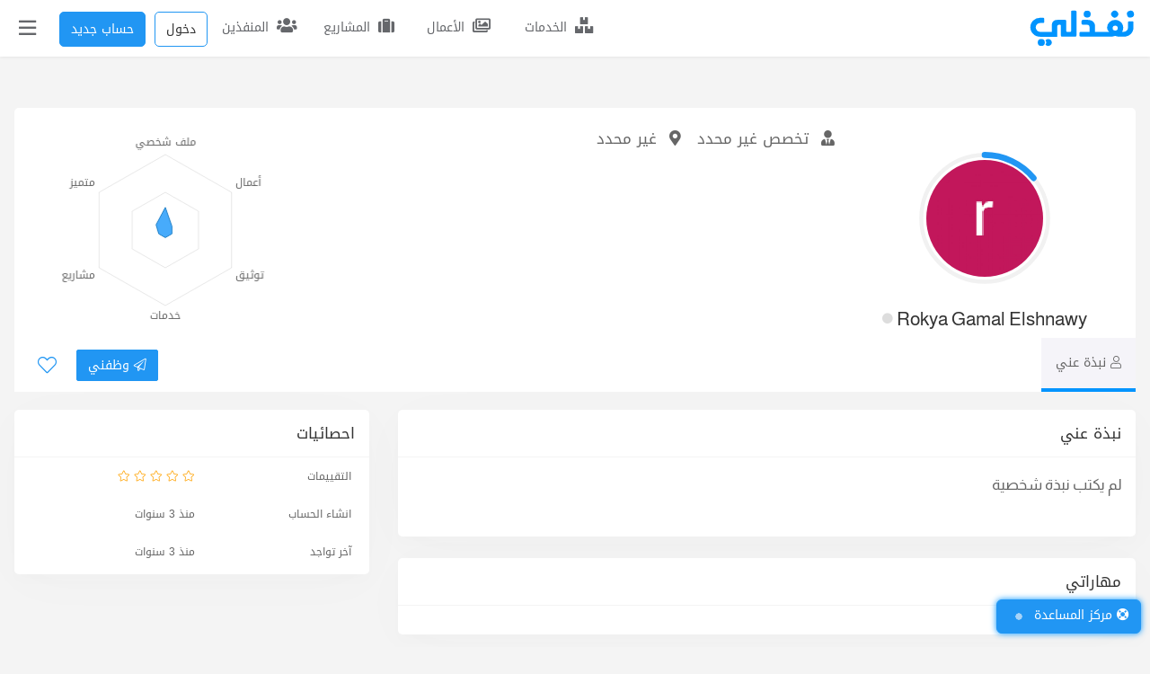

--- FILE ---
content_type: text/html; charset=UTF-8
request_url: https://nafezly.com/u/RokyaGamal
body_size: 17391
content:

<!doctype html>
<html lang="ar" dir="rtl" >
<head> 





    
  
<meta charset="utf-8">
<meta name="viewport" content="width=device-width, initial-scale=1">
<!--إذا كان مصعد النجاح معطلا استخدم السلم درجة درجة-->
<meta name="csrf-token" content="iZaQ10qRAKA46WyqNSmvEXoBH8y5SHb5rexq00DI">
<meta name="nafezly-title" content=" Rokya Gamal Elshnawy |  نفذلي">

<link rel="stylesheet" type="text/css" href="/css/all-mixed.css?id=2c913f56c3e49a8d6cf1?v=?v=">

<script type="application/ld+json">
{
    "@context":"http://schema.org/",
    "@type":"BreadcrumbList",
    "itemListElement":[
        {
            "@type":"ListItem",
            "position":1,
            "name":"الرئيسية",
            "item":"https://nafezly.com"
        },
        {
            "@type":"ListItem",
            "position":2,
            "name":"المنفذين",
            "item":"https://nafezly.com/freelancers"
        },
                {
            "@type":"ListItem",
            "position":3,
            "name":"Rokya Gamal Elshnawy",
            "item":"https://nafezly.com/u/RokyaGamal"
        }
    ]
}
</script>
<script type="application/ld+json">
{
  "@context": "https://schema.org/",
  "@type": "Person",
  "name": "Rokya Gamal Elshnawy",
  "url": "https://nafezly.com/u/RokyaGamal",
  "image": "https://nafezly-production.fra1.cdn.digitaloceanspaces.com/uploads/avatars/small/1649757309_62554c7d43b5a.jpg"
  }
</script>
<!---
وَما نَيلُ المَطالِبِ بِالتَمَنّي وَلَكِن تُؤخَذُ الدُنيا غِلاباوَ
ما اِستَعصى عَلى قَومٍ مَن الٌإِذا الإِقدامُ كانَ لَهُم رِكابا
أحمد شوقي
--->

<title>Rokya Gamal Elshnawy | نفذلي</title>
<link rel="icon" type="image/png" href="[data-uri]" /> 
<link rel="icon" type="image/png" sizes="512x512" href="[data-uri]" />
<link rel="manifest" href="https://nafezly.com/manifest.json">
<meta name="theme-color" content="#0172b8">
<meta name="mobile-web-app-capable" content="no">
<meta name="application-name" content="نفذلي">


<meta name="facebook-domain-verification" content="vymdke86bl9vdcyleijy0r173c6k7c" />
<meta name="apple-mobile-web-app-capable" content="no">
<meta name="apple-mobile-web-app-status-bar-style" content="black">
<meta name="apple-mobile-web-app-title" content="نفذلي">
<link rel="apple-touch-icon" href="https://nafezly.com/site_images/favicon.png?v=2">


<link rel='alternate' href="https://nafezly.com/u/RokyaGamal" hreflang='x-default' />

<meta name="author" content="نفذلي" />
<meta name="description" content="Rokya Gamal Elshnawy لم يكتب نبذة شخصية لم,شخصية,Rokya,Gamal,Elshnawy,يكتب,نبذة">
<link rel="canonical" href="https://nafezly.com/u/RokyaGamal">

<meta name="keywords" content="لم,شخصية,Rokya,Gamal,Elshnawy,يكتب,نبذة">

<meta name="msapplication-TileColor" content="#0172b8">
<meta name="msapplication-TileImage" content="https://nafezly.com/site_images/favicon.png">
<meta name="msapplication-square70x70logo" content="https://nafezly.com/site_images/title.png" />
<meta name="msapplication-square150x150logo" content="https://nafezly.com/site_images/title.png" />
<meta name="msapplication-wide310x150logo" content="https://nafezly.com/site_images/title.png" />
<meta name="msapplication-square310x310logo" content="https://nafezly.com/site_images/title.png" />
<link rel="apple-touch-icon-precomposed" href="https://nafezly.com/site_images/title.png" />

<meta property="og:type"               content="website" />
<meta property="og:site_name"          content="نفذلي" />
<meta property="og:locale" content="ar_AR"/>
<meta property="og:locale:alternate" content="ar_AR"/>
<meta property="og:url"                content="https://nafezly.com/u/RokyaGamal" />
<meta property="og:title"              content="Rokya Gamal Elshnawy | نفذلي" />
<meta property="og:description"        content="Rokya Gamal Elshnawy لم يكتب نبذة شخصية لم,شخصية,Rokya,Gamal,Elshnawy,يكتب,نبذة" />
<meta property="og:image" content="https://nafezly-production.fra1.cdn.digitaloceanspaces.com/uploads/avatars/small/1649757309_62554c7d43b5a.jpg" />

<meta itemprop="name" content="Rokya Gamal Elshnawy | نفذلي" />
<meta itemprop="url" content="https://nafezly.com" />
<meta itemprop="author" content="نفذلي" />
<meta itemprop="image" content="https://nafezly-production.fra1.cdn.digitaloceanspaces.com/uploads/avatars/small/1649757309_62554c7d43b5a.jpg" />
<meta itemprop="description" content="Rokya Gamal Elshnawy لم يكتب نبذة شخصية لم,شخصية,Rokya,Gamal,Elshnawy,يكتب,نبذة" />

<meta name="twitter:image" content="https://nafezly-production.fra1.cdn.digitaloceanspaces.com/uploads/avatars/small/1649757309_62554c7d43b5a.jpg" />
<meta name="twitter:card" content="summary" />
<meta name="twitter:site" content="@Nafezly" />
<meta name="twitter:creator" content="@Nafezly" />
<meta name="twitter:title" content="Rokya Gamal Elshnawy | نفذلي" />
<meta name="twitter:image:src" content="https://nafezly-production.fra1.cdn.digitaloceanspaces.com/uploads/avatars/small/1649757309_62554c7d43b5a.jpg" />
<meta name="twitter:description" content="Rokya Gamal Elshnawy لم يكتب نبذة شخصية لم,شخصية,Rokya,Gamal,Elshnawy,يكتب,نبذة" />


<link rel='help' title='FAQ' href='https://nafezly.com/faq'/>
<link rel="alternate" type="application/rss+xml" title="المشاريع المفتوحة" href="https://nafezly.com/feed">
<script type="application/ld+json">
{
    "@context": "http://schema.org",
    "@type": "Organization",
    "name": "نفذلي",
    "url": "https://nafezly.com",
    "logo": "https://nafezly.com/site_images/favicon.png",
    "sameAs": [
                "https://twitter.com/Nafezly",
                        "https://www.facebook.com/Nafezly",
                        "https://www.youtube.com/channel/UC0lI3SXBt-Nn2Oyss4dAbOQ",
                        "https://www.instagram.com/Nafezly",
                        "https://www.linkedin.com/company/Nafezly"
            ],
    "contactPoint": [{
            "@type": "ContactPoint",
            "telephone": "+201032738088",
            "contactType": "customer support"
        },
        {
            "@type": "ContactPoint",
            "telephone": "+201032738088",
            "contactType": "technical support"
        }, {
            "@type": "ContactPoint",
            "telephone": "+201032738088",
            "contactType": "billing support"
        }
    ]
}
{
    "@context": "http://schema.org",
    "@type": "WebSite",
    "url": "https://nafezly.com",
    "potentialAction": {
        "@type": "SearchAction",
        "target": "?key={search_term_string}",
        "query-input": "required name=search_term_string"
    }
}
{
    "@context": "https://schema.org",
    "@type": "WebPage",
    "name": "Rokya Gamal Elshnawy | نفذلي",
    "description": "Rokya Gamal Elshnawy لم يكتب نبذة شخصية لم,شخصية,Rokya,Gamal,Elshnawy,يكتب,نبذة",
    "publisher": {
        "@type": "Organization",
        "name": "نفذلي"
    }
}
</script>
<script type="text/javascript">
    if ('serviceWorker' in navigator) {
        navigator.serviceWorker.register('/serviceworker.js', {
            scope: '.'
        }).then(function (registration) { 
            console.log('Laravel PWA: ServiceWorker registration successful with scope: ', registration.scope);
        }, function (err) { 
            console.log('Laravel PWA: ServiceWorker registration failed: ', err);
        });
    }
</script>

<script>
    window.ANALYTICS_SITE_KEY = 'PRWfqIKhJxZaA6AltPwhVDxmkmcIMfQL';
    window.ANALYTICS_API_URL = 'https://analytics.nafezly.com/api/analytics/track';
</script>
<script async src="https://analytics.nafezly.com/js/analytics.js"></script>




<script src="https://accounts.google.com/gsi/client" async defer ></script>
<meta name="google-signin-client_id" content="375928634366-pkj0ltom9pc7tjfk4tfgq1h11djm4msd.apps.googleusercontent.com">
<script src="https://apis.google.com/js/platform.js" async defer ></script>
<div data-data-context="ابدأ في نفذلي" id="g_id_onload" data-client_id="375928634366-pkj0ltom9pc7tjfk4tfgq1h11djm4msd.apps.googleusercontent.com" data-type="google" data-login_uri="/login/google/callback/express">
</div>



     





<script async src="https://www.googletagmanager.com/gtag/js?id=UA-149847603-1"></script>
<script>
  window.dataLayer = window.dataLayer || [];
  function gtag(){dataLayer.push(arguments);}
  gtag('js', new Date());
  gtag('config', 'UA-149847603-1');
</script>

  
<meta name="google-site-verification" content="B4AR8F3ofHmBivzvdFAPc_dRChEEx71EfAean8iHlx4" />
<meta name="is_auth" content="0">
<style >[wire\:loading], [wire\:loading\.delay], [wire\:loading\.inline-block], [wire\:loading\.inline], [wire\:loading\.block], [wire\:loading\.flex], [wire\:loading\.table], [wire\:loading\.grid], [wire\:loading\.inline-flex] {display: none;}[wire\:loading\.delay\.shortest], [wire\:loading\.delay\.shorter], [wire\:loading\.delay\.short], [wire\:loading\.delay\.long], [wire\:loading\.delay\.longer], [wire\:loading\.delay\.longest] {display:none;}[wire\:offline] {display: none;}[wire\:dirty]:not(textarea):not(input):not(select) {display: none;}input:-webkit-autofill, select:-webkit-autofill, textarea:-webkit-autofill {animation-duration: 50000s;animation-name: livewireautofill;}@keyframes livewireautofill { from {} }</style>
</head> 

<style type="text/css">
    html {
      scroll-padding-top: 4rem;
    }
    .post-content h1,
    .post-content h2,
    .post-content h3,
    .post-content h4,
    .post-content h5,
    .post-content h6
    {
        font-family: 'kufi-arabic',sans-serif!important;
        /*font-weight: bold!important;*/
    }
    .post-content iframe{
        width: 100%;
        margin: 15px auto;
        height: calc(25vw + 100px);
    }

    .post-content,.post-content *:not(h1,h2,h3,h4,h5,h6){
        font-family: 'Dubai',sans-serif!important;
        font-size: 16px;
        line-height: 1.9rem;
    }
    .post-content >p:nth-of-type(1){
        margin-bottom: 0px!important;
    }
    .post-content img{
        /*border: 3px solid var(--bg-color-3);
        border-radius: 5px;*/
    }
    .post-content h1{ font-size: 24px; }
    .post-content h2{ font-size: 22px; }
    .post-content h3{ font-size: 20px; }
    .post-content h4{ font-size: 19px; }
    .post-content h5{ font-size: 18px; }
    .post-content h6{ font-size: 17px; }
    .post-content img{
        margin: 10px auto;
        width: 100%;
    }
    .dropdown .btn-light:not(:disabled):not(.disabled):active,.dropdown [aria-expanded="true"]{
        background: var(--bg-color-3)!important;
        border-color: var(--bg-color-3)!important;
        color: #fff!important;
    }
    .post-content pre{
        text-align: left;
        direction: ltr;
        background: #282923;
        color: #fff;
        padding: 22px;
        border-radius: 7px;
    }
    #toast-container{
        z-index: 4444444444444444444444;
    }
    
    .project-box:hover{
        box-shadow: 0 8px 16px 0 rgb(10 14 29 / 2%), 0 8px 64px 0 rgb(10 14 29 / 6%);
    }
    .tag-class{
        color: #fff!important;background-color: var(--bg-color-3);padding: 2px 8px 1px!important;display: flex!important;align-items: center;justify-content: center;
    }
    #credential_picker_container{
        z-index: 999999!important;
    }
    .google-auto-placed{
        display:none;
    }

    /*@media (max-width:767px){
        .nafezly-footer-iframe,.nafezly-footer-iframe-copyrights,.nafezly-footer{
            display:none!important;
        }
    }*/
</style>
  
<body id="body"
style="direction: rtl!important;"> 




<script type="text/javascript">
if ( localStorage.getItem('mood')=="night") {
    var element = document.getElementById("body");
    element.classList.add("night"); 
}
</script> 
 
 

<div class="modal fade" id="recorderNafezly" tabindex="-1" role="dialog" aria-labelledby="recorderNafezlyTitle" aria-hidden="true">
  <div class="modal-dialog modal-sm" role="document">
    <div class="modal-content">
      <div class="">
        <div class="row px-0 col-12 border-bottom">
            <div class="col-8 px-0 py-3 px-3"> 
                <h5 class="modal-title font-1" id="exampleModalLongTitle" style="color: var(--bg-color-0)">تسجيل صوتي
                    <div class="spinner-grow text-primary recordig-icon ml-1" role="status" style="display: none;border-radius: 50%;height: 24px;width: 24px;top: 15px;position: absolute;">
                          <span class="sr-only">Loading...</span>
                      </div>
                </h5>
            </div>
            <div class="col-4 px-0">
                <button class="float-left btn p-0 px-2 close-record-modal" data-dismiss="modal" aria-label="Close" style="padding: 10px 22px!important;color: var(--bg-color-0)" >
                  <span aria-hidden="true" class="font-3 ">&times;</span>
                </button>
            </div>
        </div> 
      </div>
      <div class="modal-body"> 
            <div  class="col-12 row p-0 justify-content-center">
                <div class="col-12 p-0 row d-flex justify-content-center"> 
                    <div class="p-1 recorder-start-record-container mb-3">
                        <button class=" btnStartRecording btn btn-primary rounded-circle d-flex align-items-center justify-content-center cursor-pointer font-8 " style="width: 90px;height: 90px;cursor: pointer;" > <span class="fal fa-microphone"></span></button>
                    </div>
                    <div class="p-1 recorder-stop-record-container mb-3" style="opacity: 0.1;display: none;">
                        <button class="btnStopRecording btn btn-outline-danger rounded-circle d-flex align-items-center justify-content-center cursor-pointer font-8 " disabled style="width: 90px;height: 90px;cursor: pointer;"> <span class="fal fa-stop"></span></button>
                    </div> 
                    <div class="col-12 d-flex p-0 justify-content-center align-items-center">
                        <div class="col p-1 recorder-audio-container d-flex align-items-center" style="opacity: 0.1;">
                            <audio controls autoplay playsinline style="width: 100%;height: 40px;" id="recorded-audio"></audio>
                        </div> 
                    </div> 
                    <div class="col-12 p-0">
                        <div class="col-12 p-1 recorder-send-audio-container d-flex align-items-center" style="opacity:.1">
                            <button class="btnDownloadRecording btn btn-success rounded-pill col-12 d-flex align-items-center justify-content-center cursor-pointer font-1"   data-textarea-message-selector="" data-attachment-uploader-container-selector="" data-dismiss="modal" style="cursor: pointer;"> <span class="fal fa-paper-plane mx-2" ></span> إرسال التسجيل </button>
                        </div> 
                    </div>
                </div> 
            </div>  
      </div> 
    </div>
  </div>
</div>
<div class="modal fade report-nafezly-modal" role="dialog" aria-labelledby="myLargeModalLabel" aria-hidden="true">
    <div class="modal-dialog modal-lg">
        <div class="modal-content ">
            <div class="col-12 border-bottom py-3" style="color: var(--bg-color-0)">
                إبلاغ
            </div>
            <div class="col-12 pt-4 pb-2">
                <form method="POST" action="https://nafezly.com/report/create" id="report-form">
                    <input type="hidden" name="type" id="hidden_report_type">
                    <input type="hidden" name="type_id" id="hidden_report_type_id">
                    <label class="control control-checkbox">
                        <span class="fal fa-angry ml-1 " aria-hidden="true"></span>
                        <label class="kufi font-1" for="annoying" style="cursor: pointer;color: var(--bg-color-0)">هذا المحتوى مزعج</label>
                        <input type="radio" id="annoying" name="report_type" data-ui="" value="annoying" class="hidden_report_report_type">
                        <div class="control_indicator"></div>
                    </label>
                    <label class="control control-checkbox">
                        <span class="fal fa-jack-o-lantern ml-1 " aria-hidden="true"></span>
                        <label class="kufi font-1" for="spam" style="cursor: pointer;color: var(--bg-color-0)">هذا المحتوى سبام Spam او وهمي</label>
                        <input type="radio" id="spam" name="report_type" data-ui="" value="spam" class="hidden_report_report_type">
                        <div class="control_indicator"></div>
                    </label>
                    <label class="control control-checkbox">
                        <span class="fal fa-ban ml-1 " aria-hidden="true"></span>
                        <label class="kufi font-1" for="illegal" style="cursor: pointer;color: var(--bg-color-0)">هذا المحتوى مخالف لشروط المنصة</label>
                        <input type="radio" id="illegal" name="report_type" data-ui="" value="illegal" checked="" class="hidden_report_report_type">
                        <div class="control_indicator"></div>
                    </label>
                    <hr>
                    <textarea class="form-control" name="reason" placeholder="معلومات اخرى (إختياري)" style="min-height: 200px" id="hidden_report_reason"></textarea>
                    <hr>
                    <div class="col-12 px-0 pb-3 text-left">
                        <button type="button" class="btn btn-secondary font-1 px-4" data-dismiss="modal" style="border-radius: 60px;" id="hidden_report_dismiss">تراجع</button>
                        <button type="button" class="btn btn-primary font-1 px-4 post-nafezly-report" style="border-radius: 60px;">إبلاغ</button>
                    </div>
                </form>
            </div>
        </div>
    </div>
</div>
<div class="nafezly-alert-type" style="position: fixed;z-index: 45454454;left: 15px;bottom: 15px;max-width: calc(100% - 30px );width: 400px;display: none;">
    <span class="" style="position: absolute;left: 0px;top: 0px;font-size: 14px;cursor: pointer;padding: 10px;z-index: 1512121" onclick="$('.nafezly-alert-type').fadeOut();"><span class="far fa-times"></span></span>
    <span class="col-12 px-0 p-3 d-inline-block nafezly-alert" style="text-align: justify!important"></span>
</div>
<div class="col-12 px-0" id="peterx">
    <div id="header-to-top-btn"></div>

    <div style="width: 280px;background: var(--bg-second-bg);max-width: 100%;z-index: 1000;height: 100vh;position: fixed;top: 0px;left: -280px;min-height: 100vh;overflow: auto;" class=" nafez-navbar-menu">
                <div class="col-12 row px-0" style="height: 60px;background: var(--bg-second-bg); ">
                    <div class="col-8">
                    </div> 
                    <div class="col-12 px-0">
                        <div class="navbar-nav px-0   hidden-slider-nav" style="padding-top: 0px!important">


                          


                    

                            <div class="col-12 " style="padding:3px"> </div>



                            

                            <div class="nav-item ">
                                <a class="nav-link" href="/projects"><span class="fal fa-suitcase mx-2"></span> تصفح المشاريع</a>
                            </div>
                            <div class="nav-item">
                                <a class="nav-link" href="/freelancers"><span class="fal fa-user-tie mx-2"></span> تصفح المنفذين </a>
                            </div>
                            <div class="nav-item">
                                <a class="nav-link" href="https://nafezly.com/portfolios"><span class="fal fa-images mx-2"></span> تصفح الأعمال </a>
                            </div>
                            <div class="nav-item">
                                <a class="nav-link" href="https://nafezly.com/services"><span class="fal fa-boxes mx-2"></span> تصفح الخدمات </a>
                            </div>
                            <div class="nav-item">
                                <a class="nav-link" href="https://nafezly.com/community"><span class="fal fa-users mx-2"></span> مجتمع نفذلي </a>
                            </div>
                                                        <div class="nav-item change-mood">
                                <a class="nav-link" href="#dark-mood"><span class="fal fa-moon mx-2"></span> تغيير الوضع</a>
                            </div>
                             
                             
                            <div class="nav-item ">
                                    <a class="nav-link" href="/guide"><span class="fal fa-book mx-2"></span> الدليل الإرشادي</a>
                            </div>
                            <div class="nav-item ">
                                <a class="nav-link" href="/support"><span class="fal fa-life-ring mx-2"></span> الدعم الفني</a>
                            </div>
                            <div class="nav-item " >
                                <div class="nav-link" style="cursor: pointer;" onclick="$('#more-left-nav-nafezly').slideToggle('fast');$('#more-left-nav-nafezly-turn').toggleClass('open');">
                                    <div class="col-12 px-0 row">
                                        <div class="col-10 px-0">
                                           <span class="fal fa-stream mx-2"></span>  عرض المزيد
                                        </div>
                                        <div class="col-2 text-left">
                                            <span class="fal fa-angle-down mx-2 font-3" id="more-left-nav-nafezly-turn" style="transform: rotate(90deg)"></span>
                                        </div>
                                    </div> 
                                </div>
                            </div>
                            <div style="display: none;" id="more-left-nav-nafezly" class="p-3" >
                              <div class="col-12 px-0"  > 

                                

                                
                                <div class="nav-item ">
                                    <a class="nav-link" href="/guarantee"><span class="fal fa-clipboard-check mx-2"></span>ضمان الحقوق</a>
                                </div>

                                <div class="nav-item ">
                                    <a class="nav-link" href="/referral"><span class="fal fa-usd-circle mx-2"></span>التسويق بالعمولة</a>
                                </div>

                                
                                <div class="nav-item">
                                    <a class="nav-link" href="/faq"><span class="fal fa-question mx-2"></span> الإسئلة الشائعة</a>
                                </div>

                                <div class="nav-item">
                                    <a class="nav-link" href="https://blog.nafezly.com"><span class="fal fa-pen-alt mx-2"></span> مدونة نفذلي </a>
                                </div>
                                <div class="nav-item">
                                    <a class="nav-link" href="/privacy-policy"><span class="fal fa-lock-alt mx-2"></span> سياسة الخصوصية </a>
                                </div>
                                <div class="nav-item">
                                    <a class="nav-link" href="/terms"><span class="fal fa-list-ul mx-2"></span> شروط الاستخدام </a>
                                </div> 
                                </div>
                            </div>


                            
                            <div class="nav-item">
                                <a class="nav-link  " href="https://nafezly.com/project/create-guest"><span class="fal fa-plus mx-2"></span>إضافة مشروع</a>
                            </div>
                            
                             
                                                    </div>
                    </div>
                </div>
            </div>

    <div id="main-content-container" class="position-relative" style="overflow: hidden;">
        <div class="col-12  main-content-dark-layer pb-5" style="height:100vh;position: fixed;width: 100%;z-index: 99999;background: rgba(47, 47, 47, 0.57);top: 0px;display: none;" ></div>

       

        <nav class="navbar navbar-expand-md navbar-inverse navbar-light  fixed-top  py-1 " style="background: var(--bg-second-bg);padding: 0px 0px;margin-bottom: 0px;z-index: 10000; transition: .3s all cubic-bezier(0.25, 0.46, 0.45, 0.94);width: 100%!important;max-width: 100%!important;right: 0px;left: 0px;box-shadow: 0 .03rem .25rem rgba(0,0,0,0.09)!important;" id="nafezly-navbar">
            <div class="container text-left  px-0">
                <div class="col-12 row px-0">
                    <div class="col-1 px-0 d-flex align-items-center" style="z-index: 12;">
                        <a class="navbar-brand" href="/"  aria-label="نفذلي">
                            
                            
                            <svg xmlns="http://www.w3.org/2000/svg" id="Layer_1" data-name="Layer 1" viewBox="0 0 269.47 95.08" style="width: 119px !important;" alt="نفذلي" width="110"><defs><style>.cls-1{fill:#0194fe;}</style></defs><circle class="cls-1" cx="256.48" cy="10.92" r="8.9" transform="translate(4.35 59.22) rotate(-13.28)"></circle><circle class="cls-1" cx="216.76" cy="10.92" r="8.9" transform="translate(55.76 156.47) rotate(-45)"></circle><circle class="cls-1" cx="147.37" cy="10.92" r="8.9"></circle><path fill="#0194fe" class="cls-1" d="M31.69,75.22a8.93,8.93,0,0,0-8.92,8.92h0a8.92,8.92,0,1,0,8.92-8.92Z"></path><path fill="#0194fe" class="cls-1" d="M49.21,75.22a8.93,8.93,0,0,0-7.09,3.5,8.86,8.86,0,0,1,0,10.84,8.92,8.92,0,1,0,7.09-14.34Z"></path><path fill="#0194fe" class="cls-1" d="M117.78,2h-8.31a2.68,2.68,0,0,0-2.69,2.69V54.82a1.8,1.8,0,0,1-1.8,1.79H96.53a1.79,1.79,0,0,1-1.79-1.79V28.68A2.91,2.91,0,0,0,92,25.77H72.38c-10,0-14.29,5.24-14.29,16.51V56.61H28.62c-6-.06-10.89-5.79-10.89-11.76A11,11,0,0,1,28.62,33.91l7.8,0a2.69,2.69,0,0,0,2.68-2.69V23a2.68,2.68,0,0,0-2.69-2.69H28.68a24.49,24.49,0,1,0-.13,49H71.68V44c0-3.31,2-5.62,4.3-5.62h3.34c1.21,0,1.58.89,1.58,2.1V65.82a3.4,3.4,0,0,0,3.4,3.4h32.77a3.41,3.41,0,0,0,3.41-3.4V4.71A2.69,2.69,0,0,0,117.78,2Z"></path><path fill="#0194fe" class="cls-1" d="M261.89,29.63h-9.4a2.12,2.12,0,0,0-2.12,2.14v14a10.89,10.89,0,0,1-10.84,10.81h-3.92a21.11,21.11,0,0,0,2.63-10.67c0-11.52-9.4-20.17-20.69-20.17a20.23,20.23,0,0,0-20.07,20.17,14.19,14.19,0,0,0,5,10.67H167.15V42.38c0-5.17-1.63-8.79-4.58-11.73s-7.8-4.88-13.27-4.88H136.8a3.36,3.36,0,0,0-2.63,1.17,3.79,3.79,0,0,0-1,2.6v5.55a3.25,3.25,0,0,0,1.16,2.38,3.39,3.39,0,0,0,2.55.92h10.13c3.94,0,6.45,1.48,6.45,7.49V56.61H132.39a8.16,8.16,0,0,0-1.14.08h0a3.48,3.48,0,0,0-2.42,1,1.49,1.49,0,0,0-.17.18.44.44,0,0,0-.09.11,2.69,2.69,0,0,0-.3.37c-.06.09-.1.2-.16.29a3.11,3.11,0,0,0-.27.68c0,.09-.06.17-.08.26s0,.23,0,.35a2.4,2.4,0,0,0,0,.37v5.25a3.61,3.61,0,0,0,3.61,3.61l73.44.09a37.12,37.12,0,0,0,13.21-2.12c5.08,1.47,7.44,2.12,12.73,2.12h8.91C253.09,69.14,264,59.33,264,45.8v-14A2.14,2.14,0,0,0,261.89,29.63ZM218,53.23A6.2,6.2,0,0,1,211.63,47,6.28,6.28,0,0,1,218,40.77,6.06,6.06,0,0,1,224.21,47,5.94,5.94,0,0,1,218,53.23Z"></path></svg>

                        </a>
                    </div>
                    <div class="  col-11  row px-0" style="    justify-content: flex-end;">


                        <a class="  nav-bar-icon text-center  ml-1 d-none d-md-inline-block   
                       

                        " style="position: relative;cursor: pointer;padding: 14px 0px 0px;text-align: center;color: #65676b;min-width: 107px;border-radius: 5px;
                        
                        " id="nav-services" href="https://nafezly.com/services">
                            <span class="fas fa-boxes" style="; font-size: 18px;text-align: center;display: inline-block; padding:0px;" class="nav-item d-inline-block"></span>
                            <span class="kufi pr-1 " style="position: relative;font-size: 14px">الخدمات</span>
                        </a>




                        <a class="  nav-bar-icon text-center   d-none d-md-inline-block ml-1   

                      

                        " style="position: relative;cursor: pointer;padding: 14px 0px 0px;text-align: center;;min-width: 107px;border-radius: 5px;

                        

                       " href="https://nafezly.com/portfolios">
                            <span class="far fa-images" style="; font-size: 18px;text-align: center;display: inline-block; padding:0px;" class="nav-item d-inline-block"></span>
                            <span class="kufi pr-1 " style="position: relative;font-size: 14px">الأعمال</span>
                        </a>


                        <a class="ml-1  nav-bar-icon text-center   d-none d-md-inline-block   
                        


                        " style="position: relative;cursor: pointer;padding: 14px 0px 0px;text-align: center;;min-width: 107px;border-radius: 5px;

                           
                        " href="https://nafezly.com/projects">
                            <span class="fas fa-suitcase" style="; font-size: 18px;text-align: center;display: inline-block; padding:0px;" class="nav-item d-inline-block"></span>
                            <span class="kufi pr-1 " style="position: relative;font-size: 14px">المشاريع</span>
                        </a>

                        <a class="  nav-bar-icon text-center   d-none d-md-inline-block  ml-1    
                        

                        " style="position: relative;cursor: pointer;padding: 14px 0px 0px;text-align: center;;min-width: 107px;border-radius: 5px;   " href="https://nafezly.com/freelancers">
                            <span class="fas fa-users" style="; font-size: 18px;text-align: center;display: inline-block; padding:0px;" class="nav-item d-inline-block"></span>
                            <span class="kufi pr-1 " style="position: relative;top: 0px;font-size: 14px">المنفذين</span>
                        </a>


                     




                        
                        <a href="/login" class=" text-center    ml-2 ml-md-1 
                        " style="position: relative;cursor: pointer;padding: 9px 0px 0px;text-align: center;;min-width: 60px;border-radius: 5px;   " href="https://nafezly.com/freelancers">
                        <button class="btn btn-primary py-2 font-1" style="border-radius: 5px;background: transparent!important;color:var(--bg-color-0)">دخول</button> 
                        </a> 


                        
                        <a href="/register" class=" text-center  ml-2 d-none d-md-inline-block
                        " style="position: relative;cursor: pointer;padding: 9px 0px 0px;text-align: center;;min-width: 107px;border-radius: 5px;   " href="https://nafezly.com/freelancers">
                        <button class="btn btn-primary py-2 font-1" style="border-radius: 5px;">حساب جديد</button>
                           
                        </a>
                                                                        <div class="
                                                d-none
                                                " style="height: 55px;">
                            <span class="d-inline-block  nav-bar-icon text-center mx-1" style="position: relative;width: 50px;cursor: pointer;padding: 9px 0px 0px;text-align: center;height: 55px;border-radius: 5px" data-toggle="dropdown" aria-haspopup="true" aria-expanded="false">
                                                                <span class="fal fa-user mt-1" style="; font-size: 24px;text-align: center;display: inline-block; padding:0px;" class="nav-item d-inline-block"></span>
                                                                <div class="dropdown-menu p-0" aria-labelledby="dropdownMenuButton" style="padding: 0px 0px ;box-shadow: 0 6px 12px rgba(0,0,0,0.175); left: -47px;top: 58px;border-radius: 0px 0px 3px 3px;overflow: hidden;  ">
                                    <span class="fas fa-caret-up" style="color:  var(--bg-main-bg);position: absolute;top:-13px;left: 40%;font-size: 21px"></span>
                                    <div style="  padding: 7px 0px ;background: var(--bg-second-bg);" class="col-12 row text-right dropdown-items">
                                        <ul style="list-style: none;padding: 0px 0px;width: 100%;margin-bottom: 0px">
                                                                                        <a href="/register" class="py-2 px-3  d-block hover-darker">
                                                <li style="font-size: 14px;color: var(--bg-color-0)"> <span class="fal fa-user-edit ml-2"></span> تسجيل </li>
                                            </a>
                                            <a href="/login" class="py-2 px-3  d-block  hover-darker">
                                                <li style="font-size: 14px;color: var(--bg-color-0)"> <span class="fal fa-key ml-2"></span> تسجيل دخول </li>
                                            </a>
                                                                                        <a href="#dark-mood" class="py-2 px-3  d-block hover-darker change-mood">
                                                <li style="font-size: 14px;color: var(--bg-color-0)"> <span class="fal fa-moon ml-2"></span> تغيير الوضع </li>
                                            </a>
                                                                                    </ul>
                                    </div>
                                </div>
                            </span>
                        </div>
                        <div class="nav-item nafez-navbar nav-bar-icon  d-inline-block  " style="position: relative;width: 52px;cursor: pointer;padding: 8px 0px 0px;text-align: center;border-radius: 5px;left: 4px;height: 55px;">
                            <span class="far fa-bars nav-link pt-2 nav-item" style=";font-size: 22px;text-align: center;display: inline-block;padding:0px;"></span>
                        </div>
                    </div>
                </div>
            </div> 
        </nav>
        <main style="opacity:1;padding-top: 60px;z-index: 10" class="nafez-main-content"> 
            <div class="col-12 px-0 " id="main-content" style="transition:all  0.5s  ease-in-out!important;" >
                <style type="text/css">
    .nafezly-badge-style{
        color: var(--bg-color-4);
        background: #f9f9f9;
        height: 35px;
        width: 45px;
        box-shadow: 0px 4px 7px #e6e6e6;
        border-radius: 4px;
        margin-top: 8px;

    }
</style>

<!-- <div class="col-12 " style="background: #fff;position: absolute;height: 500px;background: #fff;top: -50px">
   
</div> --> 







<div class="col-12 pt-0 profile-banner  px-0 pb-md-4" style=" display: flex;background-size: cover;background-position: center;" >
    <div class="container px-0 px-lg-3 pb-lg-1">
    <div class="col-12   px-0  mx-auto rounded-0 rounded-lg  bottom-md--60   " style="position: relative;border-radius: 0px;background: var(--bg-second-bg)" id="profile-banner-content">
        <div class="col-12 px-0">
            <div class="col-12 px-3 row pt-3 py-md-0">
                <div class="col-12 text-center col-md-3 ">
                    <div style="width: 150px;background: #fff;display: inline-block;border-radius: 50%!important;max-width: 100%;position: relative;height: 150px;margin-top: 20px ;position: relative;" class=" mt-5"> 
                        <svg class="circle-chart" viewbox="0 0 33.83098862 33.83098862"  xmlns="http://www.w3.org/2000/svg"  >
                          <circle class="circle-chart__background" stroke="#f1f1f1" stroke-width="1" fill="none" cx="16.91549431" cy="16.91549431" r="15.91549431" />
                          <circle class="circle-chart__circle" stroke="#2196f3" stroke-width="1.5" stroke-dasharray="14,100" stroke-linecap="round" fill="none" cx="16.91549431" cy="16.91549431" r="15.91549431" /> 
                          <img src="https://nafezly-production.fra1.cdn.digitaloceanspaces.com/uploads/avatars/1649757309_62554c7d43b5a.jpg" style="width: 100%;border-radius: 50%!important;height: 150px;position: absolute;padding: 10px" alt="الصورة الشخصية">
                        </svg>


                        
                       

                    </div>
                    <div class="container text-center pt-2 pb-2">
                        <h1 class="text-center pt-0 mb-0 pb-0 mt-2 almaria" style="font-size: 21px;color: var(--bg-color-0); text-transform: capitalize;">
                            
                            Rokya Gamal Elshnawy <span class='fas fa-circle user_badge' style='color:#ddd;font-size:12px;position: relative;top:-3px;'   data-placement='left' data-content='منذ 3 سنوات' ></span>   </h1>
                    </div>
                </div>
 
                                <style type="text/css">
                    .popover-body{
                        font-size: 11px;
                        padding: 6px 14px;
                    }
                </style>
              
                                <style type="text/css">
                    
                </style>
                <div class="col-12 text-center col-md-9 row px-0">
                    <div class="col-12 col-md-8 pt-md-4 pb-2">
                        <h3 class="kufi font-md-2 font-1 text-center text-md-right mb-0" style="color: var(--bg-font-4)">
                            <span class="fas fa-user-tie pl-2 mb-md-3 mb-2 mb-md-0 "></span>

                         
                                                  تخصص غير محدد
                         
                         &nbsp; <span class="fas fa-map-marker-alt pl-2"></span>
                        غير محدد</h3> 
                        <div class="col-12 px-0 text-center text-md-right col-12 col-lg-4 col-md-7 ">
                        
                        
                                               


                         
                         
                        

                                                

                        

                        
                        

                                                
                        
                        


                        


                       
                        
                            


                        
   


                        </div>


                       
                       
                        <div class="m-auto m-md-0  pt-2 d-block d-md-none row " style="max-width: 100%;width: 300px;">
                            <div class="col-12 px-0 row justify-content-center" style="">
                                                                <div  style="width: calc(100% - 130px)">
                                    <a href="https://nafezly.com/project/create-guest?freelancer=RokyaGamal">
                                        <span class="btn btn-primary font-1 text-center   col-12"  style="border-radius: 2px">
                                        <span class="fal fa-paper-plane"></span> وظفني </span>
                                    </a>
                                </div>
                                 
                                <div class=" text-right text-md-left  pr-2" style="width: 130px;position: relative;">  
                                    
                                    <div class="p-0 d-inline-block mr-auto" style="white-space: nowrap;">
        <div class="col-12 px-1 d-flex align-items-center">

        

                <span class="d-inline-block pt-2 ml-1" style="position: relative;bottom: 2px;color: var(--bg-color-0);opacity: .8;font-size: 13px" id="counter_697dede635fa7">
                    </span>
        

       

                        <span class="d-inline-block love-favourite-area noselect  " style=" cursor: pointer;" data-id="697dede635fa7" data-type="user" data-type_id="23923" id="love_id_697dede635fa7">
                <span class="fa-heart love-favourite
                                 fal
                                 font-3" style=" padding: 7px 6px 4px 6px; border-radius: 50%!important;color: #2196f3 ;" id="icon_697dede635fa7"></span>
            </span>
            
        
            </div>
</div>
 
                                </div>

                               
                            </div>
                        </div>
                        
           
                        
                    </div>
                    <div class="col-12 col-md-4  px-0  d-none d-md-block  pt-3 mt-3 text-left">
                        <canvas id="myChart"   style="width: 210px;height: 210px"></canvas>
                   
                    </div>
                    
                </div>
            </div>
            <div class="col-12">
            </div>
            <div class="col-12 px-0" style=" ">
                <style type="text/css"> 
                    .invitations_paginate_projects a[rel="prev"],.invitations_paginate_projects a[rel="next"],.invitations_paginate_projects li[aria-disabled="true"]{
                        display: none;
                    }
                    .hide-scrollbar::-webkit-scrollbar {
                        height: 0px;
                        width: 0px;
                        display: none;
                    }
                </style>
                 <div class=" user-nav row  my-lg-0 d-flex" id="navbarSupportedContent" style="background:var(--bg-second-bg);justify-content: space-between;">
                        <div class="d-inline-block px-0 hide-scrollbar" style="overflow-y:auto" >
                            
                        
                        <ul class=" ml-auto pr-lg-0 pr-0 d-flex " style=" background:var(--bg-second-bg);margin-bottom: 0px; border-radius: 5px; position: relative;">
                             

                            <li class="nav-item  text-center">
                                <a class="nav-link kufi  font-small font-md-1 text-center" href="https://nafezly.com/u/RokyaGamal" style="color: var(--bg-font-4);line-height: 1.2"><span class="fal fa-user font-md-1 font-4"></span> <div class="text-center mt-2 d-md-inline-block mt-md-0">  نبذة عني   </div></a>
                            </li>  
                                                         
                            
                           
                                                        
                            
                            
                                                                                    
                        </ul>
                        </div>
                        <div class="form-inline my-2 my-lg-0 px-3 px-lg-3 d-none d-md-block   pb-2"  > 
                                <div class="m-auto m-md-0  d-inline-block " style="max-width: 100%;padding-top: 13px">
                                    <div class="col-12 px-0 row" > 
                                                                                        <a href="https://nafezly.com/project/create-guest?freelancer=RokyaGamal" class="d-inline-block">
                                                <span class="btn btn-primary font-1 text-center   col-12"  style="border-radius: 2px">
                                                <span class="fal fa-paper-plane"></span> 
                                                <span class="d-lg-inline-block"> وظفني </span> 
                                                </span> 
                                            </a>
                                             
                                            <span class="d-inline-block pr-2" style="position: relative;">
                                            <div class="p-0 d-inline-block mr-auto" style="white-space: nowrap;">
        <div class="col-12 px-1 d-flex align-items-center">

        

                <span class="d-inline-block pt-2 ml-1" style="position: relative;bottom: 2px;color: var(--bg-color-0);opacity: .8;font-size: 13px" id="counter_697dede63604e">
                    </span>
        

       

                        <span class="d-inline-block love-favourite-area noselect  " style=" cursor: pointer;" data-id="697dede63604e" data-type="user" data-type_id="23923" id="love_id_697dede63604e">
                <span class="fa-heart love-favourite
                                 fal
                                 font-3" style=" padding: 7px 6px 4px 6px; border-radius: 50%!important;color: #2196f3 ;" id="icon_697dede63604e"></span>
            </span>
            
        
            </div>
</div>
 
                                            </span>
                                        
                                         
                                    </div>
                                </div>
                                
                    
                        </div>
                </div> 
            </div>
        </div>
    </div>
</div>
</div> 
<div class="col-12 pt-0 mt-md-5 mt-lg-4 pt-2   px-0 pb-5 mb-5" style="position: relative;">
    <div class="col-12 px-0  ">
    <div class="container px-0 mb-5">
        <div class="col-12 row px-0 response-container">
            <div class="col-12 col-lg-8  px-0">
    <div class="col-12 p-1 px-lg-3 my-lg-3 d-flex">
    <div class="panel panel-default mrg--bm px-0  rounded main-nafez-box-styles" id="profile-stats">
        <div class="heada border-bottom row" style="border-color:var(--bg-main-bg)!important">
            <div class="col-6 px-0 ">
                <h6 class="heada__title kufi font-2   px-3 py-3 mb-0" style="color: var(--bg-color-0);">نبذة عني</h6>
        </div>
            <div class="col-6  text-left pt-2">
                            </div>
        </div>
        <h1 class="col-12 almaria py-3  bio-old font-lg-2" style="min-height: 80px;    white-space: pre-line;font-size: 15px;color: var(--bg-font-4);line-height: 1.8; word-wrap: break-word;overflow: hidden;  ">لم يكتب نبذة شخصية</h1>
        <div class="col-12 bio-new pb-4 pt-4" style="display: none;">
            <form method="POST" action="https://nafezly.com/profile/edit-bio" class="col-12">
                <input type="hidden" name="_token" value="iZaQ10qRAKA46WyqNSmvEXoBH8y5SHb5rexq00DI">                <textarea class="form-control" style="min-height: 200px" name="bio">لم يكتب نبذة شخصية</textarea>
                <div class="col-12 pt-2 px-0">
                    <div class="col-12 text-left px-0">
                        <span class="btn btn-info kufi font-1" style="cursor: pointer;" onclick="$('.edit-bio-btn').fadeIn(0);$('.bio-new').fadeOut(0);$('.bio-old').slideDown();">إلغاء</span>
                        <button class="btn btn-success kufi font-1">حفظ</button>
                    </div>
                </div>
            </form>
        </div>
    </div>
</div>
    <div class="col-12 p-1 px-lg-3 my-lg-3">
        
    
    <div class="panel panel-default mrg--bm px-0  rounded main-nafez-box-styles  " id="profile-stats" >
        <div class="heada border-bottom row" style="border-color:var(--bg-main-bg)!important">
            <div class="col-6 px-0 ">
                <h6 class="heada__title kufi font-2   px-3 py-3 mb-0"  style="color: var(--bg-color-0);">مهاراتي</h6>
            </div>
            <div class="col-6  text-left pt-2">
                            </div>
        </div>
        <div class="col-12 py-3 d-flex row">

            
 
        </div>
    </div> 

    </div>


</div>


<div class="col-12 col-lg-4 p-0">
    <div class="col-12 p-1 px-lg-3 my-lg-3">
    <div class="col-12   main-nafez-box-styles px-0" >
      
        <div class="col-12 px-0 border-bottom" style="border-color:var(--bg-main-bg)!important">
            <h6 class="heada__title kufi font-2   px-3 py-3 mb-0"  style="color: var(--bg-color-0);">احصائيات</h6>
        </div>

        <div class="carda__body pb-1 pt-0 px-2 col-12  "  >
            <table class="table table-borderless mrg--an text-meta p-3">
                <colgroup>
                    <col class="col-xs-6">
                    <col class="col-xs-6">
                </colgroup>
                <tbody class="py-2">
                    <tr>
                        <td style="color: var(--bg-font-4)">التقييمات</td>
                        <td style="color: var(--bg-font-4)"> 
                            <span class="fal fa-star" style="color: var(--bg-color-4);;"></span>
	<span class="fal fa-star" style="color: var(--bg-color-4);;"></span>
	<span class="fal fa-star" style="color: var(--bg-color-4);;"></span>
	<span class="fal fa-star" style="color: var(--bg-color-4);;"></span>
	<span class="fal fa-star" style="color: var(--bg-color-4);;"></span>
                        </td>
                    </tr>

                  


 
                    
 
                    



                    
                     


                     






                    <tr>
                        <td style="color: var(--bg-font-4)">انشاء الحساب</td>
                        <td style="color: var(--bg-font-4)">
                            منذ 3 سنوات
                        </td>
                    </tr>
                    <tr>
                        <td style="color: var(--bg-font-4)">آخر تواجد</td>
                        <td style="color: var(--bg-font-4)">
                            منذ 3 سنوات
                        </td>
                    </tr>
                </tbody>
            </table>
        </div>
    </div>
</div>
    

</div>

               </div>
    </div>
</div>
</div> 
<script type="text/javascript"  src="/js/chartjs.min.js"></script>
            </div> 
        </main> 
        
        <div class="col-12 pt-0 px-0 nafezly-footer" style="background: var(--bg-main-bg)">
            <div class="col-12 footer-area  py-0 px-0 pb-0 " style="background: var(--bg-second-bg); border-top: 1px solid var(--bg-main-bg)">
                <div class="container  px-0">
                    <div class="col-12 px-0  pt-4 row mt-md-3 pb-4">
                        <div class="col-12  col-md-6   pt-2 pt-4 px-0 p-md-2">
                            <div class="p-md-0 col-12 px-0">
                                <div class="col-12 mb-0 pt-2 ">
                                    <div class="kufi" style="color: var(--bg-font-1);font-size: 1.10rem"> تعلم </div>
                                </div>
                                <div class="col-12 mt-2 pt-2 ">
                                    <div class="col-12 px-0">           
                                                                                <ul style="list-style-type: none;" class="px-2">
                                                                                                                                    <li style="font-size: 7px;" class="mb-2 py-1">
                                                <div class="col-12 px-0 row" style="overflow:hidden;white-space: nowrap;">
                                                    <div style="width: 20px;margin-top: 1px" class="pt-1">
                                                        <span class="fas fa-circle pl-2 d-inline-block" style="font-size: 12px;color: #03A9F4;border-radius: 50%;"></span>
                                                    </div>
                                                    <div style="width: calc(100% - 20px) ;">
                                                        <a href="https://blog.nafezly.com/cybersecurity-jobs" class="kufi d-block" target="_blank">
                                                            <div class="m-0 p-0 kufi  text-justify text-md-right text-truncate" style="font-size: 14px;color: var(--bg-color-0);line-height: 1.7">وظائف الأمن السيبراني: أعلى 10 وظائف أجرًا في مجال الأمن السيبراني للتوجه لها في 2026</div>
                                                        </a>
                                                    </div>
                                                </div>
                                                
                                                
                                            </li>
                                                                                                                                    <li style="font-size: 7px;" class="mb-2 py-1">
                                                <div class="col-12 px-0 row" style="overflow:hidden;white-space: nowrap;">
                                                    <div style="width: 20px;margin-top: 1px" class="pt-1">
                                                        <span class="fas fa-circle pl-2 d-inline-block" style="font-size: 12px;color: #03A9F4;border-radius: 50%;"></span>
                                                    </div>
                                                    <div style="width: calc(100% - 20px) ;">
                                                        <a href="https://blog.nafezly.com/manage-design-projects" class="kufi d-block" target="_blank">
                                                            <div class="m-0 p-0 kufi  text-justify text-md-right text-truncate" style="font-size: 14px;color: var(--bg-color-0);line-height: 1.7">إدارة أعمال التصميم: دليلك لإدارة أعمال التصميم المستقلة بسهولة في 2026</div>
                                                        </a>
                                                    </div>
                                                </div>
                                                
                                                
                                            </li>
                                                                                                                                    <li style="font-size: 7px;" class="mb-2 py-1">
                                                <div class="col-12 px-0 row" style="overflow:hidden;white-space: nowrap;">
                                                    <div style="width: 20px;margin-top: 1px" class="pt-1">
                                                        <span class="fas fa-circle pl-2 d-inline-block" style="font-size: 12px;color: #03A9F4;border-radius: 50%;"></span>
                                                    </div>
                                                    <div style="width: calc(100% - 20px) ;">
                                                        <a href="https://blog.nafezly.com/freelance-writing-jobs" class="kufi d-block" target="_blank">
                                                            <div class="m-0 p-0 kufi  text-justify text-md-right text-truncate" style="font-size: 14px;color: var(--bg-color-0);line-height: 1.7">وظائف الكتابة المستقلة: أكثر 14 وظيفة كتابة مستقلة طلبًا للتوجه لها في 2026</div>
                                                        </a>
                                                    </div>
                                                </div>
                                                
                                                
                                            </li>
                                                                                                                                    <li style="font-size: 7px;" class="mb-2 py-1">
                                                <div class="col-12 px-0 row" style="overflow:hidden;white-space: nowrap;">
                                                    <div style="width: 20px;margin-top: 1px" class="pt-1">
                                                        <span class="fas fa-circle pl-2 d-inline-block" style="font-size: 12px;color: #03A9F4;border-radius: 50%;"></span>
                                                    </div>
                                                    <div style="width: calc(100% - 20px) ;">
                                                        <a href="https://blog.nafezly.com/team-productivity-2" class="kufi d-block" target="_blank">
                                                            <div class="m-0 p-0 kufi  text-justify text-md-right text-truncate" style="font-size: 14px;color: var(--bg-color-0);line-height: 1.7">إنتاجية فريق العمل: دليلك لاستخدام الذكاء الاصطناعي لتقليل الاجتماعات واستعادة التركيز</div>
                                                        </a>
                                                    </div>
                                                </div>
                                                
                                                
                                            </li>
                                                                                                                                    <li style="font-size: 7px;" class="mb-2 py-1">
                                                <div class="col-12 px-0 row" style="overflow:hidden;white-space: nowrap;">
                                                    <div style="width: 20px;margin-top: 1px" class="pt-1">
                                                        <span class="fas fa-circle pl-2 d-inline-block" style="font-size: 12px;color: #03A9F4;border-radius: 50%;"></span>
                                                    </div>
                                                    <div style="width: calc(100% - 20px) ;">
                                                        <a href="https://blog.nafezly.com/business-scaling" class="kufi d-block" target="_blank">
                                                            <div class="m-0 p-0 kufi  text-justify text-md-right text-truncate" style="font-size: 14px;color: var(--bg-color-0);line-height: 1.7">توسيع نطاق الأعمال: 9 استراتيجيات لتوسيع نطاق أعمالك التجارية في 2026</div>
                                                        </a>
                                                    </div>
                                                </div>
                                                
                                                
                                            </li>
                                                                                                                                </ul> 
                                    </div>

                        
                                </div>
                            </div>


                            <div class="p-md-0 col-12 px-0 mt-4">
                                <div class="col-12 px-0">


                                  
                                    <div class="col-12">
                                        <div class="" style="color: var(--bg-font-1);font-size: 1.10rem">تابعنا</div>
                                        <div style="display: block;padding: 0px;list-style: none;" class="mt-2 mb-2">
                                            <a href="https://www.facebook.com/Nafezly" class="d-inline-block p-1" aria-label="facebook">
                                                <span class="fab fa-facebook-f d-inline-block " style="width: 40px;height: 40px;padding: 11px 14px ;border:1px solid var(--bg-font-6);color: #3b5998;cursor: pointer;background: var(--bg-second-bg);border-radius: 50%!important"></span>
                                            </a>
                                            <a href="https://twitter.com/Nafezly" class="d-inline-block p-1" aria-label="twitter">
                                                <span class="fab fa-twitter d-inline-block " style="width: 40px;height: 40px;padding: 11px 11px ;border:1px solid var(--bg-font-6);color: #00aced;cursor: pointer;background: var(--bg-second-bg);border-radius: 50%!important"></span>
                                            </a>
                                            <a href="https://www.youtube.com/channel/UC0lI3SXBt-Nn2Oyss4dAbOQ" class="d-inline-block p-1" aria-label="YouTube">
                                                <span class="fab fa-youtube d-inline-block " style="width: 40px;height: 40px;padding: 11px 10px ;border:1px solid var(--bg-font-6);color: #FF0000;cursor: pointer;background: var(--bg-second-bg);border-radius: 50%!important"></span>
                                            </a>
                                            <a href="https://www.instagram.com/Nafezly" class="d-inline-block p-1" aria-label="instagram">
                                                <span class="fab fa-instagram d-inline-block " style="width: 40px;height: 40px;padding: 11px 12px ;border:1px solid var(--bg-font-6);color: var(--bg-font-4);cursor: pointer;background: var(--bg-second-bg);border-radius: 50%!important"></span>
                                            </a>
                                            <a href="https://www.linkedin.com/company/Nafezly" class="d-inline-block p-1" aria-label="linkedin">
                                                <span class="fab fa-linkedin-in d-inline-block " style="width: 40px;height: 40px;padding: 11px 12px ;border:1px solid var(--bg-font-6);color: #1976d2;cursor: pointer;background: var(--bg-second-bg);border-radius: 50%!important"></span>
                                            </a>
                                            <a href="https://www.t.me/Nafezly" class="d-inline-block p-1" aria-label="telegram">
                                                <span class="fab fa-telegram-plane d-inline-block " style="width: 40px;height: 40px;padding: 11px 12px ;border:1px solid var(--bg-font-6);color: #1e96c8;cursor: pointer;background: var(--bg-second-bg);border-radius: 50%!important"></span>
                                            </a>
                                           
                                          
                                        </div>
                                    </div>
                                </div>

                            </div>


                        </div>
                        <div class="col-12  col-md-6   py-1 row px-0 px-md-2">
                            <div class="col-md-6 px-0">



                                  <div class="col-12 mb-0 pt-2 ">
                                    <div class="kufi" style="color: var(--bg-font-1);font-size: 1.10rem"> روابط </div>
                                </div>
                                <div class="col-12 mt-2 pt-2 ">
                                    <div class="col-12 px-0">   
                                    <ul style="list-style-type: none;" class="px-2">
                                            <li style="font-size: 7px;" class="py-1">
                                                <div class="col-12 px-0 row" style="overflow:hidden;white-space: nowrap;">
                                                    <div style="width: 20px;margin-top: 1px" class="pt-1">
                                                        <span class="fas fa-circle pl-2 d-inline-block" style="font-size: 12px;color: #03A9F4;border-radius: 50%;"></span>
                                                    </div>
                                                    <div style="width: calc(100% - 20px) ;">
                                                        <a href="/guide" class="kufi d-block" >
                                                            <p class="m-0 p-0 kufi  text-justify text-md-right text-truncate" style="font-size: 14px;color: var(--bg-color-0);line-height: 1.7">الدليل الإرشادي</p>
                                                        </a>
                                                    </div>
                                                </div>
                                            </li>
                                            <li style="font-size: 7px;" class="py-1">
                                                <div class="col-12 px-0 row" style="overflow:hidden;white-space: nowrap;">
                                                    <div style="width: 20px;margin-top: 1px" class="pt-1">
                                                        <span class="fas fa-circle pl-2 d-inline-block" style="font-size: 12px;color: #03A9F4;border-radius: 50%;"></span>
                                                    </div>
                                                    <div style="width: calc(100% - 20px) ;">
                                                        <a href="/support" class="kufi d-block" >
                                                            <p class="m-0 p-0 kufi  text-justify text-md-right text-truncate" style="font-size: 14px;color: var(--bg-color-0);line-height: 1.7">الدعم الفني</p>
                                                        </a>
                                                    </div>
                                                </div>
                                            </li>
                                            <li style="font-size: 7px;" class="py-1">
                                                <div class="col-12 px-0 row" style="overflow:hidden;white-space: nowrap;">
                                                    <div style="width: 20px;margin-top: 1px" class="pt-1">
                                                        <span class="fas fa-circle pl-2 d-inline-block" style="font-size: 12px;color: #03A9F4;border-radius: 50%;"></span>
                                                    </div>
                                                    <div style="width: calc(100% - 20px) ;">
                                                        <a href="/terms" class="kufi d-block" >
                                                            <p class="m-0 p-0 kufi  text-justify text-md-right text-truncate" style="font-size: 14px;color: var(--bg-color-0);line-height: 1.7">شروط الاستخدام</p>
                                                        </a>
                                                    </div>
                                                </div>
                                            </li>
                                            <li style="font-size: 7px;" class="py-1">
                                                <div class="col-12 px-0 row" style="overflow:hidden;white-space: nowrap;">
                                                    <div style="width: 20px;margin-top: 1px" class="pt-1">
                                                        <span class="fas fa-circle pl-2 d-inline-block" style="font-size: 12px;color: #03A9F4;border-radius: 50%;"></span>
                                                    </div>
                                                    <div style="width: calc(100% - 20px) ;">
                                                        <a href="/privacy-policy" class="kufi d-block" >
                                                            <p class="m-0 p-0 kufi  text-justify text-md-right text-truncate" style="font-size: 14px;color: var(--bg-color-0);line-height: 1.7">سياسة الخصوصية</p>
                                                        </a>
                                                    </div>
                                                </div>
                                            </li>
                                            <li style="font-size: 7px;" class="py-1">
                                                <div class="col-12 px-0 row" style="overflow:hidden;white-space: nowrap;">
                                                    <div style="width: 20px;margin-top: 1px" class="pt-1">
                                                        <span class="fas fa-circle pl-2 d-inline-block" style="font-size: 12px;color: #03A9F4;border-radius: 50%;"></span>
                                                    </div>
                                                    <div style="width: calc(100% - 20px) ;">
                                                        <a href="/guarantee" class="kufi d-block" >
                                                            <p class="m-0 p-0 kufi  text-justify text-md-right text-truncate" style="font-size: 14px;color: var(--bg-color-0);line-height: 1.7">صفحة الضمان</p>
                                                        </a>
                                                    </div>
                                                </div>
                                            </li>
                                            <li style="font-size: 7px;" class="py-1">
                                                <div class="col-12 px-0 row" style="overflow:hidden;white-space: nowrap;">
                                                    <div style="width: 20px;margin-top: 1px" class="pt-1">
                                                        <span class="fas fa-circle pl-2 d-inline-block" style="font-size: 12px;color: #03A9F4;border-radius: 50%;"></span>
                                                    </div>
                                                    <div style="width: calc(100% - 20px) ;">
                                                        <a href="https://nafezly.com/faq" class="kufi d-block" >
                                                            <p class="m-0 p-0 kufi  text-justify text-md-right text-truncate" style="font-size: 14px;color: var(--bg-color-0);line-height: 1.7">الأسئلة الشائعة</p>
                                                        </a>
                                                    </div>
                                                </div>
                                            </li>
                                            <li style="font-size: 7px;" class="py-1">
                                                <div class="col-12 px-0 row" style="overflow:hidden;white-space: nowrap;">
                                                    <div style="width: 20px;margin-top: 1px" class="pt-1">
                                                        <span class="fas fa-circle pl-2 d-inline-block" style="font-size: 12px;color: #03A9F4;border-radius: 50%;"></span>
                                                    </div>
                                                    <div style="width: calc(100% - 20px) ;">
                                                        <a href="/referral" class="kufi d-block" >
                                                            <p class="m-0 p-0 kufi  text-justify text-md-right text-truncate" style="font-size: 14px;color: var(--bg-color-0);line-height: 1.7">التسويق بالعمولة</p>
                                                        </a>
                                                    </div>
                                                </div>
                                            </li>
                                            <li style="font-size: 7px;" class="py-1">
                                                <div class="col-12 px-0 row" style="overflow:hidden;white-space: nowrap;">
                                                    <div style="width: 20px;margin-top: 1px" class="pt-1">
                                                        <span class="fas fa-circle pl-2 d-inline-block" style="font-size: 12px;color: #03A9F4;border-radius: 50%;"></span>
                                                    </div>
                                                    <div style="width: calc(100% - 20px) ;">
                                                        <a href="/about" class="kufi d-block" >
                                                            <p class="m-0 p-0 kufi  text-justify text-md-right text-truncate" style="font-size: 14px;color: var(--bg-color-0);line-height: 1.7">من نحن</p>
                                                        </a>
                                                    </div>
                                                </div>
                                            </li>

                                        </ul>
                                    </div>
                                </div>


                    
                            </div>
                            <div class="col-md-6 px-0">
                                <div class="col-12 pt-2">
                                    <div class="" style="color: var(--bg-font-1);font-size: 1.10rem">وسائل الدفع</div>
                                    <div class="col-12 px-0 py-1">

                                        <div style="display:inline-block;padding: 2px;width: 100%;margin-bottom: 5px;">
                                             <img src="/site_images/payments/payments-min.png" style="max-width:100%;width:200px;cursor: pointer;" 
                                             data-toggle="popover" data-placement="top" data-content="وسائل الدفع" data-trigger="hover" 
                                             alt="وسائل الدفع" width="200" loading="lazy">
                                        </div> 




                                        
                                        
                                    </div>
                                    
                                </div>
                                <div class="col-12 pt-2">
                                    <div class="mb-1" style="color: var(--bg-font-1);font-size: 1.10rem">وسائل السحب</div>



                                    <div style="display:inline-block;padding: 2px;width: 100%;margin-bottom: 5px;">
                                             <img src="/site_images/payments/payouts-min.png" style="max-width:100%;width:200px;cursor: pointer;" 
                                             data-toggle="popover" data-placement="top" data-content="وسائل السحب" data-trigger="hover" 
                                             alt="وسائل السحب" width="200" loading="lazy">
                                        </div> 


                                        

                                    
                                </div>

                        

                            </div>
                        </div>
                    </div> 
                </div>
            </div>
        </div>
    </div>
</div>


<div style="width:400px;position: fixed;right: 10px;bottom: 60px;z-index: 100;height: 500px;box-shadow: 0px 0px 15px var(--bg-font-6);max-width: calc(100% - 25px);display: none;" class="nafezly-robot main-nafez-box-styles">
    <div class="col-12 px-0">
        <div wire:id="RqE5K56SzKtqGVodiEft" wire:initial-data="{&quot;fingerprint&quot;:{&quot;id&quot;:&quot;RqE5K56SzKtqGVodiEft&quot;,&quot;name&quot;:&quot;robot&quot;,&quot;locale&quot;:&quot;ar&quot;,&quot;path&quot;:&quot;u\/RokyaGamal&quot;,&quot;method&quot;:&quot;GET&quot;,&quot;v&quot;:&quot;acj&quot;},&quot;effects&quot;:{&quot;listeners&quot;:[]},&quot;serverMemo&quot;:{&quot;children&quot;:[],&quot;errors&quot;:[],&quot;htmlHash&quot;:&quot;e255fbbc&quot;,&quot;data&quot;:{&quot;key&quot;:&quot;&quot;,&quot;focused_faq&quot;:null},&quot;dataMeta&quot;:[],&quot;checksum&quot;:&quot;7984e9b7ab905c77d999b3ae5651bfe01c307554eb3f45865550cb6fc5b8f4eb&quot;}}" class="col-12 px-0">
    <div class="d-inline-block" style="position: absolute;top: -10px;right: -10px;z-index: 123;">
        <span class="fal fa-times text-center " style="width: 30px;height: 30px;justify-content: center;align-items: center;justify-self: center;display: flex;z-index: 454545;box-shadow: 0px 0px 13px var(--bg-font-6);border-radius: 50%;background: var(--bg-second-bg);cursor: pointer;    " onclick="$('.nafezly-robot').slideToggle();" class="hover-darker"></span>
    </div>
    <div class="nafezly-robot-response-container" style="height:440px;">
     
                    <div class="col-12 text-center" style="height:440px;display: flex;align-items: center;justify-content: center;overflow: auto;">
                <div class="col-12 m-auto text-center px-0">
                    <img src="/site_images/nafezly-robot.gif" style="max-width:100%;width: 120px;height: 120px;">
                    <div class="col-12 text-center px-0 py-2">
                       <div class="spinner-grow text-success rounded-circle font-1 " role="status"></div> مرحباً أنا هنا للمساعدة
                    </div>
                </div>
            </div>
            
        </div>
        
    <div class="col-12 py-2">

                <input type="" wire:model="key" class="form-control rounded-pill" placeholder="إسألني سؤالاً">
        <span wire:loading class="fas fa-spinner-third fa-spin   fast-spin" style="    position: absolute;left: 31px;top: 20px;"></span>
            </div>
    
</div>

<!-- Livewire Component wire-end:RqE5K56SzKtqGVodiEft -->    </div>
</div>

<div style="position:fixed;left: 5vw;bottom: 5vh;width: 350px;display: flex;align-content: flex-end;z-index: 222;max-width: calc(100% - 10vw);" id="express-notifications" class="row">
</div>

<span class="btn btn-primary font-1 support-widget" style="background: var(--bg-color-3);box-shadow: 0px 0px 7px var(--bg-color-3)!important;position: fixed;right: 10px;bottom: 15px;border-radius: 6px;cursor: pointer;z-index: 1200;" onclick="$('.contact-wedgit-toggle').slideToggle();$.ajax({url: 'https://nafezly.com/support/wedgit'});$('.nafezly-robot').slideUp();">
     <span class="fas fa-life-ring" style="color: #fff"></span> <span style="color: #fff" class="d-none d-md-inline-block" > مركز المساعدة <div class="spinner-grow text-light rounded-circle font-1 " role="status" style="height:24px;width: 24px;color: #fff;"></div>  </span> 
</span>


<div style="width: 163px;position: fixed;right: 10px;bottom: 60px;display: none;z-index: 1212121212121;" class="contact-wedgit-toggle">
    
    <a href="https://nafezly.com/guide" style="color: var(--bg-color-0);">
        <div class="col-12 font-1 shadow mt-1" style="background: var(--bg-second-bg);height: 35px;border-radius: 6px;padding: 6px 11px">
            <span class="fal fa-book"></span> الدليل الإرشادي
        </div>
    </a>  
    <span style="color: var(--bg-color-0);cursor: pointer;" onclick="$('.contact-wedgit-toggle').slideToggle();$('.nafezly-robot').slideToggle();" >
        <div class="col-12 font-1 shadow mt-1" style="background: var(--bg-second-bg);height: 35px;border-radius: 6px;padding: 6px 11px">
            <span class="far fa-robot"></span> الروبوت الذكي <div class="spinner-grow text-success rounded-circle font-1 " role="status" style="height:24px;width: 24px;color: #fff;"></div>
        </div>
    </span> 


    
        <div class="col-12 font-1 shadow mt-1 position-relative" style="background: var(--bg-second-bg);height: 35px;border-radius: 6px;padding: 6px 11px">
        
        <span class="far fa-ticket-alt" ></span> الدعم الفني
                <a href="/register" >
        <span class="position-absolute row d-flex" style="right: 147px;top: 5px">
            <span class="fas fa-caret-right font-4 d-inline-block" style="color: #4caf50;position: relative;right: 2px"></span>
            <span class=" px-0 d-inline-block py-1 px-2 font-1" style="background: #4caf50;border-radius: 3px;top: -2px;position: relative;color: #fff">
                <span class="fal fa-user" style="color: #fff"></span> إنشاء حساب
            </span>
        </span>
        </a>
            </div>
    </div>

<div id="static-footer-frame">
<style>@media only screen and (min-width:470px) and (max-width: 915px) {#static-footer-frame{height:345px!important}} @media only screen and (min-width: 915px) {#static-footer-frame{height:240px!important}} #static-footer-frame{height: 454px;}</style>
<iframe width="100%" height="263px" frameborder="0" scrolling="no" allowtransparency="true"  src="https://static.nafezly.com/" style="width: 100%;height: auto;border: none;display: flex;height: 100%;overflow:hidden"></iframe>
</div>







<script type="text/javascript">



/*setInterval(function(){
    if(!empty($_SERVER['HTTP_X_REQUESTED_WITH']) && strtolower($_SERVER['HTTP_X_REQUESTED_WITH']) == 'xmlhttprequest'){
        console.log('test');
    }
},200);*/

</script>


<div id="id_response_container"></div>

















<script type="text/javascript" src="/js/all-mixed.js?id=7b35db065d30042f6b7d?v=?v="></script>
<script type="text/javascript">
/*if(localStorage.getItem('whatsapp-support-btn-show')==null){
    $.ajax({
        method: "GET",
        url:'https://nafezly.com/my/country'
    }).done(function(res){
        if(res==1){
            localStorage.setItem('whatsapp-support-btn-show',1);
            $('.whatsapp-support-btn').fadeIn();
        }else{
            localStorage.setItem('whatsapp-support-btn-show',0);
        }
    }); 
}else if(localStorage.getItem('whatsapp-support-btn')==1){
    $('.whatsapp-support-btn').fadeIn();
}*/
function play_notification(){
    $('#notification_sound').trigger("play");
}
function play_typing(){
    $('#typing_sound').trigger("play");
}

</script>
<script type="text/javascript">
$(document).on("focusin", function(){
 $(".thumbnail-nafezly").fancybox({});
});
$('a.thumbnail-nafezly').on('click', function(e) { e.preventDefault(); });
</script>
<script type="text/javascript">
      
  
    </script>
<script type="text/javascript">
     
</script>



<script>
var ctx = document.getElementById('myChart').getContext('2d');
var defaultOptions = {
    global: {
        defaultFont: "'kufi-arabic',sans-serif"
    }
};
var myChart = new Chart(ctx, {
    type: 'radar',
    data: {
        labels: ['ملف شخصي', 'أعمال', 'توثيق', 'خدمات', 'مشاريع', 'متميز'],
        datasets: [{
            label: '# نقاط',
            data: [3, 1, 1 ,1, 1, 1.4 ],
            pointRadius: 0,
            backgroundColor: [
                'rgba(25, 150, 250, 0.8)',
    
            ],
            borderColor: [
                '#2381c6',
      
            ],
            borderWidth: 1
        }]
    },
    options : {
        scale: {
            ticks: {
            maxTicksLimit: 3,
            beginAtZero: true,
            max: 10,
            min: 0,
            stepSize: 5,
            display: false
           },
            angleLines: {
                display: false
            },

            pointLabels: {
            
              fontSize: 12,
              fontFamily: "'kufi-arabic', sans-serif"
            },
            yAxes: [{ticks: {fontSize: 12, fontFamily: "arial, sans-serif", fontColor: '#000', fontStyle: '500'}}],
            xAxes: [{ticks: {fontSize: 12, fontFamily: "arial, sans-serif", fontColor: '#000', fontStyle: '500'}}],
         
        },
        legend: {
         
            display: false,
            
        }, 
    },
    defaults: defaultOptions 
});
myChart.options.tooltips.enabled = false;



(function(){
    setTimeout(function(){
        $('.user_badge').popover({ trigger: "hover" });   
    },300);
})(); 

</script>

<script>
$('.user-q-links div a[href="' + window.location.href + '"]').addClass('active'); 
$(document).on('click','#inviteFreelanceForProject .pagination a',function(e){
   e.preventDefault(); 
   $.ajax({
        method:'get',
        url: 'https://nafezly.com/invitation/projects',
        data:{
            freelancer_id:'23923',
            invitation_page:$(this).data('page'),
        },
        success: function(res){
            $('.invitation_projects_response').empty().append(res);
        }
    });
});
$(document).on('click','.send_invitation_to_freelancer',function(){

   // alert();
   var  project_id = $(this).data('project');
   var receiver_id = $(this).data('user');
    $.ajax({
        method:'post',
        url: 'https://nafezly.com/invitation/make',
        data:{
            type:'INVITATION',
            item_type:"PROJECT",
            item_id:project_id,
            receiver_id:receiver_id,
            _token:'iZaQ10qRAKA46WyqNSmvEXoBH8y5SHb5rexq00DI'
        },
        statusCode: {
            404: function(xhr) {

                toastr.info('تمت دعوة المنفذ للعمل على المشروع مسبقاً',{timeOut:5000});
               /* Swal.fire({
                  position: 'top-end',
                  icon: 'info',
                  text: 'تمت دعوة المنفذ للعمل على المشروع مسبقاً',
                  showConfirmButton: false,
                  timer: 3000
                });*/

                /*var notifier = new Notifier({container: null, default_time: 5000});
                var notification = notifier.notify("info", "تمت دعوة المنفذ للعمل على المشروع مسبقاً");
                notification.push();*/

            },
            403: function(xhr){

                toastr.info('عفواً لا يمكنك دعوة المنفذ للعمل على المشروع',{timeOut:5000});
                /*
                Swal.fire({
                  position: 'top-end',
                  icon: 'error',
                  text: 'عفواً لا يمكنك دعوة المنفذ للعمل على المشروع',
                  showConfirmButton: false,
                  timer: 3000
                });*/

                /*var notifier = new Notifier({container: null, default_time: 5000});
                var notification = notifier.notify("error", "عفواً لا يمكنك دعوة المنفذ للعمل على المشروع");
                notification.push();*/
            },
            200: function(xhr){

                toastr.success('تمت دعوة المنفذ للعمل على المشروع بنجاح',{timeOut:5000});

                /*Swal.fire({
                  position: 'top-end',
                  icon: 'success',
                  text: 'تمت دعوة المنفذ للعمل على المشروع بنجاح',
                  showConfirmButton: false,
                  timer: 3000
                });*/

                /*var notifier = new Notifier({container: null, default_time: 5000});
                var notification = notifier.notify("success", "تمت دعوة المنفذ للعمل على المشروع بنجاح");
                notification.push();*/
            }
        }

    });
});
</script>
<script src="/livewire/livewire.js?id=90730a3b0e7144480175" data-turbo-eval="false" data-turbolinks-eval="false" ></script><script data-turbo-eval="false" data-turbolinks-eval="false" >window.livewire = new Livewire();window.Livewire = window.livewire;window.livewire_app_url = '';window.livewire_token = 'iZaQ10qRAKA46WyqNSmvEXoBH8y5SHb5rexq00DI';window.deferLoadingAlpine = function (callback) {window.addEventListener('livewire:load', function () {callback();});};let started = false;window.addEventListener('alpine:initializing', function () {if (! started) {window.livewire.start();started = true;}});document.addEventListener("DOMContentLoaded", function () {if (! started) {window.livewire.start();started = true;}});</script>
<script type="text/javascript">
    $('#recorderNafezly').on('hide.bs.modal', function () {
        $(this).find('audio').attr('src','');
        $(this).find('audio,.recorder-send-audio-container').css('opacity','0.2');
    });
</script>

<script defer src="https://static.cloudflareinsights.com/beacon.min.js/vcd15cbe7772f49c399c6a5babf22c1241717689176015" integrity="sha512-ZpsOmlRQV6y907TI0dKBHq9Md29nnaEIPlkf84rnaERnq6zvWvPUqr2ft8M1aS28oN72PdrCzSjY4U6VaAw1EQ==" data-cf-beacon='{"version":"2024.11.0","token":"e3146e29712049fe8454df255b17cf54","r":1,"server_timing":{"name":{"cfCacheStatus":true,"cfEdge":true,"cfExtPri":true,"cfL4":true,"cfOrigin":true,"cfSpeedBrain":true},"location_startswith":null}}' crossorigin="anonymous"></script>
</body>
</html>

--- FILE ---
content_type: application/javascript
request_url: https://analytics.nafezly.com/js/analytics.js
body_size: 16354
content:
(function() {
    'use strict';
    
    // Configuration
    const API_URL = window.ANALYTICS_API_URL || '/api/analytics/track';
    const SESSION_TIMEOUT = 30 * 60 * 1000; // 30 minutes
    
    // State
    let sessionId = null;
    let deviceFingerprint = null;
    
    // Initialize
    function init() {
        // Get or create session ID
        sessionId = getSessionId();
        
        // Generate device fingerprint
        deviceFingerprint = generateFingerprint();
        
        // No iframe message listener needed - using direct content injection
        
        // Track page view (ONLY main event - no periodic updates)
        // Ads will be loaded from the response
        trackPageView();
        
        // Setup SPA tracking for Single Page Applications
        setupSPATracking();
    }
    
    // Get or create session ID
    function getSessionId() {
        let id = sessionStorage.getItem('analytics_session_id');
        const sessionTimestamp = sessionStorage.getItem('analytics_session_timestamp');
        
        // Check if session expired
        if (!id || !sessionTimestamp || (Date.now() - parseInt(sessionTimestamp)) > SESSION_TIMEOUT) {
            id = generateUUID();
            sessionStorage.setItem('analytics_session_id', id);
            sessionStorage.setItem('analytics_session_timestamp', Date.now().toString());
        }
        
        return id;
    }
    
    // Generate UUID
    function generateUUID() {
        return 'xxxxxxxx-xxxx-4xxx-yxxx-xxxxxxxxxxxx'.replace(/[xy]/g, function(c) {
            const r = Math.random() * 16 | 0;
            const v = c === 'x' ? r : (r & 0x3 | 0x8);
            return v.toString(16);
        });
    }
    
    // Generate device fingerprint
    function generateFingerprint() {
        const components = [
            screen.width,
            screen.height,
            screen.colorDepth,
            new Date().getTimezoneOffset(),
            navigator.language,
            navigator.userAgent,
            navigator.platform,
            navigator.hardwareConcurrency || 0,
            navigator.deviceMemory || 0,
        ];
        
        const canvas = document.createElement('canvas');
        const ctx = canvas.getContext('2d');
        ctx.textBaseline = 'top';
        ctx.font = '14px Arial';
        ctx.fillText('Analytics fingerprint', 2, 2);
        components.push(canvas.toDataURL());
        
        const str = components.join('|');
        return hashString(str);
    }
    
    // Simple hash function
    function hashString(str) {
        let hash = 0;
        for (let i = 0; i < str.length; i++) {
            const char = str.charCodeAt(i);
            hash = ((hash << 5) - hash) + char;
            hash = hash & hash; // Convert to 32bit integer
        }
        return Math.abs(hash).toString(16);
    }
    
    // Track page view (MAIN EVENT ONLY - no periodic updates)
    function trackPageView() {
        const data = {
            site_key: window.ANALYTICS_SITE_KEY,
            session_id: sessionId,
            path: window.location.pathname + window.location.search,
            domain: window.location.hostname,
            url: window.location.href,
            referrer: document.referrer,
            user_agent: navigator.userAgent,
            fingerprint: deviceFingerprint,
            screen_width: screen.width,
            screen_height: screen.height,
            viewport_width: window.innerWidth,
            viewport_height: window.innerHeight,
            device_pixel_ratio: window.devicePixelRatio || 1,
            language: navigator.language,
            timezone: Intl.DateTimeFormat().resolvedOptions().timeZone,
            network_type: getNetworkType(),
            rtt_ms: getRTT(),
            downlink_mbps: getDownlink(),
            utm_source: getUrlParameter('utm_source'),
            utm_medium: getUrlParameter('utm_medium'),
            utm_campaign: getUrlParameter('utm_campaign'),
            device_type: detectDeviceType(),
            country_code: getCountryCode(),
            // NO engagement metrics - only track initial page view
        };
        
        sendTracking(data);
    }
    
    // Track SPA route changes (for Single Page Applications)
    function trackSPAPageView() {
        const data = {
            site_key: window.ANALYTICS_SITE_KEY,
            session_id: sessionId,
            path: window.location.pathname + window.location.search,
            domain: window.location.hostname,
            url: window.location.href,
            referrer: window.location.href, // Use current URL as referrer for SPA navigation
            user_agent: navigator.userAgent,
            fingerprint: deviceFingerprint,
            screen_width: screen.width,
            screen_height: screen.height,
            viewport_width: window.innerWidth,
            viewport_height: window.innerHeight,
            device_pixel_ratio: window.devicePixelRatio || 1,
            language: navigator.language,
            timezone: Intl.DateTimeFormat().resolvedOptions().timeZone,
            network_type: getNetworkType(),
            rtt_ms: getRTT(),
            downlink_mbps: getDownlink(),
            utm_source: getUrlParameter('utm_source'),
            utm_medium: getUrlParameter('utm_medium'),
            utm_campaign: getUrlParameter('utm_campaign'),
            device_type: detectDeviceType(),
            country_code: getCountryCode(),
        };
        
        sendTracking(data);
    }
    
    // Monitor SPA route changes
    function setupSPATracking() {
        // Store original pushState and replaceState
        const originalPushState = history.pushState;
        const originalReplaceState = history.replaceState;
        
        // Override pushState
        history.pushState = function() {
            originalPushState.apply(history, arguments);
            // Track new route after a short delay to ensure URL is updated
            setTimeout(function() {
                trackSPAPageView();
            }, 100);
        };
        
        // Override replaceState
        history.replaceState = function() {
            originalReplaceState.apply(history, arguments);
            // Track new route after a short delay
            setTimeout(function() {
                trackSPAPageView();
            }, 100);
        };
        
        // Listen for popstate events (back/forward button)
        window.addEventListener('popstate', function() {
            setTimeout(function() {
                trackSPAPageView();
            }, 100);
        });
        
        // Listen for hashchange events (for hash-based routing)
        window.addEventListener('hashchange', function() {
            setTimeout(function() {
                trackSPAPageView();
            }, 100);
        });
    }
    
    // Send tracking data (always async)
    // Use FormData to make it a "simple request" and avoid CORS preflight (OPTIONS)
    // Simple requests (POST with FormData) don't require preflight OPTIONS requests
    function sendTracking(data) {
        if (!window.ANALYTICS_SITE_KEY) {
            console.warn('Analytics: ANALYTICS_SITE_KEY is not set');
            return;
        }
        
        // Ensure path is always included
        if (!data.path) {
            data.path = window.location.pathname + window.location.search;
        }
        
        // Use FormData to make it a "simple request" (no preflight OPTIONS needed)
        // POST with multipart/form-data (FormData) is considered a simple request
        // This eliminates the need for OPTIONS preflight requests
        const formData = new FormData();
        Object.keys(data).forEach(function(key) {
            const value = data[key];
            // Convert objects/arrays to JSON strings for FormData
            if (value !== null && value !== undefined) {
                if (typeof value === 'object') {
                    formData.append(key, JSON.stringify(value));
                } else {
                    formData.append(key, String(value));
                }
            }
        });
        
        // Simple request: POST with FormData (multipart/form-data)
        // No Content-Type header needed - browser sets it automatically with boundary
        // This makes it a "simple request" that doesn't require CORS preflight (OPTIONS)
        fetch(API_URL, {
            method: 'POST',
            body: formData,
            keepalive: true,
            // Don't set Content-Type header - browser will set it automatically as multipart/form-data
            // Simple requests don't trigger preflight OPTIONS requests
        })
        .then(function(response) {
            return response.json();
        })
        .then(function(result) {
            // Handle ads from response (including custom codes)
            if (result.success && result.ads && result.ads.length > 0) {
                result.ads.forEach(function(ad) {
                    // All ads should be passed to injectAd - it will handle the logic internally
                    // Custom codes (selector 'head' or 'body'), special types (pop_from_bottom, etc.), 
                    // and regular in_content ads are all handled by injectAd()
                    injectAd(ad);
                });
            }
        })
        .catch(function(error) {
            // Silently fail - don't block page rendering
            if (window.console && console.error) {
                console.error('Analytics tracking error:', error);
            }
        });
    }
    
    // Get URL parameter
    function getUrlParameter(name) {
        const urlParams = new URLSearchParams(window.location.search);
        return urlParams.get(name);
    }
    
    // Get network type
    function getNetworkType() {
        if ('connection' in navigator) {
            return navigator.connection.effectiveType || null;
        }
        return null;
    }
    
    // Get RTT
    function getRTT() {
        if ('connection' in navigator && navigator.connection.rtt) {
            return navigator.connection.rtt;
        }
        return null;
    }
    
    // Get downlink
    function getDownlink() {
        if ('connection' in navigator && navigator.connection.downlink) {
            return navigator.connection.downlink;
        }
        return null;
    }
    
    // Initialize when DOM is ready (async-safe)
    function initializeAnalytics() {
        if (document.readyState === 'loading') {
            document.addEventListener('DOMContentLoaded', init);
        } else {
            // Use requestIdleCallback if available for better performance
            if (window.requestIdleCallback) {
                requestIdleCallback(init, { timeout: 2000 });
            } else {
                // Fallback: use setTimeout for async execution
                setTimeout(init, 0);
            }
        }
    }
    
    // Start initialization
    initializeAnalytics();
    
    // Load advertisements
    function loadAds() {
        if (!window.ANALYTICS_SITE_KEY) {
            return;
        }

        const selectors = findSelectorsInPage();
        if (selectors.length === 0) {
            return;
        }

        const data = {
            site_key: window.ANALYTICS_SITE_KEY,
            device_type: detectDeviceType(),
            country_code: getCountryCode(),
            url: window.location.href,
            selectors: selectors
        };

        // Get base URL and construct ads API URL
        const baseApiUrl = window.ANALYTICS_API_URL || '/api/analytics/track';
        // Extract base path - if it contains /api, use everything before /api + /api, otherwise use /api
        let basePath = '/api';
        if (baseApiUrl.includes('/api')) {
            const parts = baseApiUrl.split('/api');
            basePath = parts[0] + '/api';
        }
        const adsApiUrl = basePath + '/ads/get';

        fetch(adsApiUrl, {
            method: 'POST',
            headers: {
                'Content-Type': 'application/json',
            },
            body: JSON.stringify(data)
        })
        .then(function(response) {
            return response.json();
        })
        .then(function(result) {
            if (result.ads && result.ads.length > 0) {
                result.ads.forEach(function(ad) {
                    // Custom codes and regular ads are handled by the same injectAd function
                    injectAd(ad);
                });
            }
        })
        .catch(function(error) {
            // Silently fail - don't block page rendering
            if (window.console && console.error) {
                console.error('Analytics ads error:', error);
            }
        });
    }

    // Find selectors in page
    function findSelectorsInPage() {
        const selectors = [];
        
        // Search for predefined selector tags (data attributes)
        document.querySelectorAll('[data-ad-selector]').forEach(function(el) {
            const selector = el.getAttribute('data-ad-selector');
            if (selector && selectors.indexOf(selector) === -1) {
                selectors.push(selector);
            }
        });

        // Also search for common selectors that might be in the page
        // This allows sites to use standard selectors without data attributes
        const commonSelectors = ['header', 'footer', '.sidebar', 'aside', '[data-sidebar]', 'main', '.content'];
        commonSelectors.forEach(function(selector) {
            if (document.querySelector(selector) && selectors.indexOf(selector) === -1) {
                selectors.push(selector);
            }
        });

        return selectors;
    }

    // Detect device type
    function detectDeviceType() {
        const width = window.innerWidth || screen.width;
        if (width < 768) {
            return 'mobile';
        } else if (width < 1024) {
            return 'tablet';
        }
        return 'desktop';
    }

    // Get country code (from cookie or session)
    function getCountryCode() {
        // Try to get from cookie
        const cookies = document.cookie.split(';');
        for (let i = 0; i < cookies.length; i++) {
            const cookie = cookies[i].trim();
            if (cookie.indexOf('country_code=') === 0) {
                return cookie.substring('country_code='.length);
            }
        }
        return null;
    }

    // Close Interstitial ad permanently (no toggle, just close)
    function closeInterstitialAd(btn) {
        const adContainer = btn.closest('.analytics-ad-interstitial');
        if (!adContainer) return;
        
        // Close Interstitial permanently - remove from DOM
        adContainer.style.opacity = '0';
        adContainer.style.transition = 'opacity 0.3s ease-out';
        setTimeout(function() {
            if (adContainer && adContainer.parentNode) {
                adContainer.remove();
            }
        }, 300);
    }
    
    /**
     * إنشاء SVG icon للسهم - بديل عن emoji
     * @param {string} direction - 'up' أو 'down'
     * @returns {string} SVG string
     */
    function createToggleIcon(direction) {
        // تكبير الأيقونات - من 16px إلى 20px
        if (direction === 'up') {
            return '<svg width="20" height="20" viewBox="0 0 16 16" fill="none" xmlns="http://www.w3.org/2000/svg"><path d="M8 4L4 8L12 8L8 4Z" fill="currentColor"/></svg>';
        } else {
            return '<svg width="20" height="20" viewBox="0 0 16 16" fill="none" xmlns="http://www.w3.org/2000/svg"><path d="M8 12L12 8L4 8L8 12Z" fill="currentColor"/></svg>';
        }
    }

    /**
     * Toggle ad collapse/expand function - for pop_from_bottom and pop_from_top only
     * عند الإغلاق: الإعلان يختفي بالكامل
     * لا يتم حفظ الحالة - الإعلان يظهر دائمًا عند تحميل الصفحة
     */
    function toggleAdCollapse(btn) {
        const adContainer = btn.closest('.analytics-ad-pop-from-bottom, .analytics-ad-pop-from-top');
        if (!adContainer) return;
        
        const isCollapsed = adContainer.classList.contains('analytics-ad-collapsed');
        const adType = adContainer.classList.contains('analytics-ad-pop-from-bottom') ? 'pop_from_bottom' : 'pop_from_top';
        
        if (isCollapsed) {
            // فتح الإعلان - إرجاعه للظهور بالكامل
            adContainer.classList.remove('analytics-ad-collapsed');
            adContainer.style.transform = 'translateY(0)';
            
            // تغيير الأيقونة لاتجاه الإغلاق (عكس الأيقونات)
            // pop_from_bottom مفتوح: ▼ (down) لأن الإغلاق للأسفل | pop_from_top مفتوح: ▲ (up) لأن الإغلاق للأعلى
            const iconDirection = adType === 'pop_from_bottom' ? 'down' : 'up';
            btn.innerHTML = createToggleIcon(iconDirection);
        } else {
            // إغلاق الإعلان - يختفي بالكامل خارج الشاشة
            adContainer.classList.add('analytics-ad-collapsed');
            
            // الإعلان يختفي بالكامل - translateY(100%) للـ bottom و translateY(-100%) للـ top
            const translateValue = adType === 'pop_from_bottom' 
                ? 'translateY(100%)' 
                : 'translateY(-100%)';
            adContainer.style.transform = translateValue;
            
            // تغيير الأيقونة لاتجاه الفتح (عكس الاتجاه)
            // pop_from_bottom مغلق: ▲ (up) لأن الفتح للأعلى | pop_from_top مغلق: ▼ (down) لأن الفتح للأسفل
            const iconDirection = adType === 'pop_from_bottom' ? 'up' : 'down';
            btn.innerHTML = createToggleIcon(iconDirection);
        }
    }

    // Detect if background is light or dark and return appropriate text color
    function getTextColorForBackground(backgroundColor) {
        if (!backgroundColor) return '#000000';
        
        // Remove rgba/rgb and extract values
        const rgbaMatch = backgroundColor.match(/rgba?\((\d+),\s*(\d+),\s*(\d+)(?:,\s*[\d.]+)?\)/);
        if (rgbaMatch) {
            const r = parseInt(rgbaMatch[1]);
            const g = parseInt(rgbaMatch[2]);
            const b = parseInt(rgbaMatch[3]);
            const a = rgbaMatch[4] ? parseFloat(rgbaMatch[4]) : 1;
            
            // If transparent, assume white background
            if (a < 0.5) {
                return '#000000';
            }
            
            // Calculate luminance
            const luminance = (0.299 * r + 0.587 * g + 0.114 * b) / 255;
            return luminance > 0.5 ? '#000000' : '#ffffff';
        }
        
        // Check for hex colors
        if (backgroundColor.startsWith('#')) {
            const hex = backgroundColor.replace('#', '');
            const r = parseInt(hex.substr(0, 2), 16);
            const g = parseInt(hex.substr(2, 2), 16);
            const b = parseInt(hex.substr(4, 2), 16);
            const luminance = (0.299 * r + 0.587 * g + 0.114 * b) / 255;
            return luminance > 0.5 ? '#000000' : '#ffffff';
        }
        
        // Default: white background = black text
        const lowerBg = backgroundColor.toLowerCase();
        if (lowerBg.includes('white') || lowerBg === '#fff' || lowerBg === '#ffffff' || lowerBg === 'transparent') {
            return '#000000';
        }
        if (lowerBg.includes('black') || lowerBg === '#000' || lowerBg === '#000000') {
            return '#ffffff';
        }
        
        return '#000000'; // Default
    }

    // Create isolated ad content with CSS isolation (no iframe)
    function createIsolatedAdContent(adHtml, adId, adType) {
        // Create wrapper div with CSS isolation
        const contentWrapper = document.createElement('div');
        contentWrapper.className = 'analytics-ad-content-wrapper';
        contentWrapper.setAttribute('data-ad-id', adId || '');
        
        // Determine text color based on background
        // For pop_from_bottom/top: white background = black text
        // For Interstitial: white background in wrapper = black text
        let textColor = '#000000'; // Default black text for white backgrounds
        
        // Add CSS isolation styles with dynamic text color
        const styleId = 'analytics-ad-isolation-styles';
        if (!document.getElementById(styleId)) {
            const style = document.createElement('style');
            style.id = styleId;
            style.textContent = `
                .analytics-ad-content-wrapper {
                    display: flex !important;
                    align-items: center !important;
                    justify-content: center !important;
                    flex-direction: column !important;
                    font-family: -apple-system, BlinkMacSystemFont, "Segoe UI", Roboto, "Helvetica Neue", Arial, sans-serif !important;
                    background: transparent !important;
                    width: 100% !important;
                    height: auto !important;
                    box-sizing: border-box !important;
                    margin: 0 !important;
                    padding: 0 !important;
                    overflow: visible !important;
                    position: relative !important;
                    float: none !important;
                    clear: both !important;
                }
                .analytics-ad-content-wrapper * {
                    box-sizing: border-box !important;
                }
                .analytics-ad-content-wrapper img {
                    max-width: 100% !important;
                    height: auto !important;
                    display: block !important;
                    margin: 0 auto !important;
                }
                .analytics-ad-content-wrapper a {
                    text-decoration: none !important;
                    color: inherit !important;
                    cursor: pointer !important;
                }
            `;
            document.head.appendChild(style);
        }
        
        // Set text color based on background
        contentWrapper.style.setProperty('color', textColor, 'important');
        
        // Insert content - but first remove any nested ad containers and scripts to prevent nested ads
        let cleanAdHtml = adHtml;
        
        // Only clean if there's actual content
        if (adHtml && adHtml.trim().length > 0) {
            // Remove nested ad containers and scripts from content
            const tempDiv = document.createElement('div');
            tempDiv.innerHTML = adHtml;
            
            // Remove any analytics ad containers, script tags, or ad-related elements from content
            // BUT: Only remove if they are nested inside other content, not if they ARE the content
            const nestedAds = tempDiv.querySelectorAll('.analytics-ad-interstitial, .analytics-ad-pop-from-bottom, .analytics-ad-pop-from-top, .analytics-ad-wrapper');
            
            // Check if the entire content is just an ad container (nested ad)
            const isWholeContentAnAd = tempDiv.querySelector('.analytics-ad-interstitial, .analytics-ad-pop-from-bottom, .analytics-ad-pop-from-top');
            if (isWholeContentAnAd && nestedAds.length === 1 && tempDiv.children.length === 1 && tempDiv.children[0] === isWholeContentAnAd) {
                // The entire content is an ad container - extract its inner content instead
                // Try to find the actual content inside the nested ad
                const innerWrapper = isWholeContentAnAd.querySelector('.analytics-ad-wrapper, .analytics-ad-interstitial-wrapper, .analytics-ad-content-wrapper, div[style*="position: relative"], div[style*="max-width"]');
                if (innerWrapper) {
                    cleanAdHtml = innerWrapper.innerHTML;
                } else {
                    // Try to find any div inside the ad container
                    const innerDiv = isWholeContentAnAd.querySelector('div');
                    if (innerDiv) {
                        cleanAdHtml = innerDiv.innerHTML;
                    } else {
                        // Just get the direct children content
                        cleanAdHtml = isWholeContentAnAd.innerHTML;
                    }
                }
            } else {
                // Remove nested ads but keep other content - only remove if nested
                nestedAds.forEach(function(nestedAd) {
                    // Only remove if it's nested inside other content, not if it's the root element
                    if (nestedAd.parentNode && nestedAd.parentNode !== tempDiv && nestedAd.parentNode.classList.contains('analytics-ad-content-wrapper') === false) {
                        if (nestedAd.parentNode) {
                            nestedAd.parentNode.removeChild(nestedAd);
                        }
                    }
                });
                cleanAdHtml = tempDiv.innerHTML;
            }
            
            // Also remove any analytics script tags from innerHTML
            cleanAdHtml = cleanAdHtml.replace(/<script[^>]*analytics[^>]*>[\s\S]*?<\/script>/gi, '');
            // Remove script tags that load analytics.js
            cleanAdHtml = cleanAdHtml.replace(/<script[^>]*src[^>]*analytics[^>]*>[\s\S]*?<\/script>/gi, '');
        }
        
        // Apply flexbox styles to wrapper for centering
        contentWrapper.style.setProperty('display', 'flex', 'important');
        contentWrapper.style.setProperty('align-items', 'center', 'important');
        contentWrapper.style.setProperty('justify-content', 'center', 'important');
        contentWrapper.style.setProperty('flex-direction', 'column', 'important'); // Allow content to stack vertically if needed
        
        contentWrapper.innerHTML = cleanAdHtml || '';
        
        // Prepare links for JavaScript handling - change href to prevent default navigation
        setTimeout(function() {
            const allLinksInContent = contentWrapper.querySelectorAll('a[href]');
            allLinksInContent.forEach(function(link) {
                // Store original href if exists
                const originalHref = link.getAttribute('href');
                if (originalHref && originalHref !== '#' && originalHref !== 'javascript:void(0);' && !originalHref.startsWith('javascript:')) {
                    link.setAttribute('data-original-href', originalHref);
                }
                // Set href to javascript:void(0) to completely prevent default navigation
                link.setAttribute('href', 'javascript:void(0);');
                // Remove target attribute - we'll handle navigation via JavaScript
                link.removeAttribute('target');
                link.setAttribute('rel', 'noopener noreferrer');
            });
        }, 0);
        
        // Force text color on all text elements inside after content is inserted
        // Apply text color to ensure visibility against background
        setTimeout(function() {
            // First, set text color on wrapper itself
            contentWrapper.style.setProperty('color', textColor, 'important');
            
            // Then apply to all text elements
            const textElements = contentWrapper.querySelectorAll('p, span, div, h1, h2, h3, h4, h5, h6, a, li, td, th, label, button, input, textarea, strong, b, em, i, small, sub, sup, blockquote, pre, code');
            textElements.forEach(function(el) {
                // Skip elements that are images, buttons with icons, or containers
                if (el.tagName === 'IMG' || el.tagName === 'SVG' || el.classList.contains('analytics-ad-toggle')) {
                    return;
                }
                
                // Remove analytics-ad-close buttons from Interstitial content (not needed)
                if (el.classList.contains('analytics-ad-close')) {
                    el.remove();
                    return;
                }
                
                // Skip if element is a container without direct text (has children with text)
                if (el.children.length > 0 && el.textContent.trim().length === 0) {
                    return;
                }
                
                const computedColor = window.getComputedStyle(el).color;
                const hasInlineColor = el.hasAttribute('style') && el.getAttribute('style').toLowerCase().includes('color:');
                
                // Always apply text color to ensure visibility
                // Only skip if element explicitly has a color that's not white/black/transparent
                const isWhite = computedColor === 'rgb(255, 255, 255)' || computedColor === 'rgba(255, 255, 255, 1)';
                const isTransparent = computedColor === 'rgba(0, 0, 0, 0)' || computedColor === 'transparent';
                const isBlack = computedColor === 'rgb(0, 0, 0)' || computedColor === 'rgba(0, 0, 0, 1)';
                
                // Apply text color if:
                // - No inline color style, OR
                // - Color is white/transparent on white background (should be black), OR
                // - Color is black on dark background (should be white), OR
                // - Just apply it anyway for consistency (textColor is appropriate for background)
                if (!hasInlineColor || isWhite || isTransparent || (textColor === '#ffffff' && isBlack)) {
                    el.style.setProperty('color', textColor, 'important');
                }
            });
            
            // Re-prepare all links after DOM manipulation
            const allLinksAfter = contentWrapper.querySelectorAll('a[href]');
            allLinksAfter.forEach(function(link) {
                // Store original href if exists and not already stored
                if (!link.hasAttribute('data-original-href')) {
                    const originalHref = link.getAttribute('href');
                    if (originalHref && originalHref !== '#' && originalHref !== 'javascript:void(0);' && !originalHref.startsWith('javascript:')) {
                        link.setAttribute('data-original-href', originalHref);
                    }
                }
                // Set href to javascript:void(0) to completely prevent default navigation
                link.setAttribute('href', 'javascript:void(0);');
                // Remove target attribute - we'll handle navigation via JavaScript
                link.removeAttribute('target');
                link.setAttribute('rel', 'noopener noreferrer');
            });
        }, 100);
        
        return contentWrapper;
    }

    // Close ad popup function
    function closeAdPopup(btn) {
        const adContainer = btn.closest('.analytics-ad-pop-from-bottom, .analytics-ad-pop-from-top, .analytics-ad-interstitial');
        if (adContainer) {
            const adType = adContainer.classList.contains('analytics-ad-interstitial') ? 'Interstitial' : 
                          adContainer.classList.contains('analytics-ad-pop-from-bottom') ? 'pop_from_bottom' : 'pop_from_top';
            
            // Animate out
            if (adType === 'Interstitial') {
                adContainer.style.opacity = '0';
                setTimeout(function() {
                    adContainer.remove();
                }, 300);
            } else {
                adContainer.style.transform = adType === 'pop_from_bottom' ? 'translateY(100%)' : 'translateY(-100%)';
                setTimeout(function() {
                    adContainer.remove();
                }, 300);
            }
        }
    }

    // Create pop-up ad structure (standalone - works without server HTML)
    function createPopupAdStructure(ad) {
        const paddingX = ad.padding_x || 20;
        const paddingY = ad.padding_y || 20;
        const intervalPeriod = ad.interval_period || null;
        const adContent = ad.content || '';
        
        let containerClass = '';
        let transformValue = '';
        let positionStyles = {};
        
        if (ad.type === 'pop_from_bottom') {
            containerClass = 'analytics-ad-pop-from-bottom';
            transformValue = 'translateY(100%)';
            positionStyles = {
                position: 'fixed',
                bottom: '0',
                left: '0',
                right: '0',
                zIndex: '99999999999',
                background: '#ffffff',
                padding: '0',
                maxWidth: '100%',
                width: '100%',
                boxShadow: '0 -4px 12px rgba(0,0,0,0.15)',
                transform: transformValue,
                transition: 'transform 0.35s ease-in-out'
            };
        } else if (ad.type === 'pop_from_top') {
            containerClass = 'analytics-ad-pop-from-top';
            transformValue = 'translateY(-100%)';
            positionStyles = {
                position: 'fixed',
                top: '0',
                left: '0',
                right: '0',
                zIndex: '99999999999',
                background: '#ffffff',
                padding: '0',
                maxWidth: '100%',
                width: '100%',
                boxShadow: '0 4px 12px rgba(0,0,0,0.15)',
                transform: transformValue,
                transition: 'transform 0.35s ease-in-out'
            };
        } else if (ad.type === 'Interstitial') {
            containerClass = 'analytics-ad-interstitial';
            positionStyles = {
                position: 'fixed',
                top: '0',
                left: '0',
                right: '0',
                bottom: '0',
                zIndex: '99999999999990000',
                background: 'rgb(0 0 0 / 68%)',
                backdropFilter: 'blur(10px)',
                WebkitBackdropFilter: 'blur(10px)',
                display: 'flex',
                alignItems: 'center',
                justifyContent: 'center',
                padding: '0',
                opacity: '1',
                transition: 'none'
            };
        } else {
            return null;
        }
        
        // Create container
        const container = document.createElement('div');
        container.className = containerClass;
        container.setAttribute('data-ad-id', ad.id);
        if (intervalPeriod) {
            container.setAttribute('data-interval', intervalPeriod);
        }
        
        // Apply styles - force background color to ensure no old styles persist
        Object.keys(positionStyles).forEach(function(key) {
            container.style[key] = positionStyles[key];
        });
        
        // Force correct background colors and z-index (prevent any CSS override from page)
        if (ad.type === 'pop_from_bottom' || ad.type === 'pop_from_top') {
            container.style.setProperty('background', '#ffffff', 'important');
            container.style.setProperty('z-index', '99999999999', 'important');
        } else if (ad.type === 'Interstitial') {
            // Force white background and visibility immediately - prevent any external CSS override
            container.style.setProperty('background', 'rgb(0 0 0 / 68%)', 'important');
            container.style.setProperty('backdrop-filter', 'blur(10px)', 'important');
            container.style.setProperty('-webkit-backdrop-filter', 'blur(10px)', 'important');
            container.style.setProperty('opacity', '1', 'important');
            container.style.setProperty('display', 'flex', 'important');
            container.style.setProperty('visibility', 'visible', 'important');
            container.style.setProperty('pointer-events', 'auto', 'important');
            // Remove any inline styles that might override
            container.style.removeProperty('color');
            // Force all styles to override external CSS
            container.setAttribute('style', container.getAttribute('style') + '; background: rgb(0 0 0 / 68%) !important; opacity: 1 !important; display: flex !important;');
        }
        
        // Create inner wrapper - clean and modern padding
        const wrapper = document.createElement('div');
        if (ad.type === 'Interstitial') {
            wrapper.className = 'analytics-ad-interstitial-wrapper';
            // Modern, clean padding - only use padding from dashboard (padding_x, padding_y)
            // No extra padding in container or contentDiv
            wrapper.style.cssText = 'position: relative !important; width: 550px !important; max-width: 90% !important; max-height: 90vh !important; overflow-y: auto !important; overflow-x: hidden !important; background: #fff !important; border-radius: 8px !important; padding: ' + paddingY + 'px ' + paddingX + 'px !important; box-shadow: 0 4px 20px rgba(0,0,0,0.15) !important; transform: scale(0.9) !important; opacity: 0 !important; transition: transform 0.3s ease-out, opacity 0.3s ease-out !important;';
            // Also set properties individually to ensure they're applied
            wrapper.style.setProperty('position', 'relative', 'important');
            wrapper.style.setProperty('width', '550px', 'important');
            wrapper.style.setProperty('max-width', '90%', 'important');
            wrapper.style.setProperty('background', '#fff', 'important');
        } else {
            // For pop_from_bottom and pop_from_top: centered container with max-width constraint
            wrapper.className = 'analytics-ad-wrapper';
            // المحتوى في المنتصف أفقيًا وعموديًا
            // أقصى عرض 1000px، والعرض الكامل للإعلان
            wrapper.style.cssText = 'width: 100% !important; max-width: 1000px !important; margin: 0 auto !important; ' +
                'padding: ' + paddingY + 'px ' + paddingX + 'px !important; position: relative !important; ' +
                'display: flex !important; align-items: center !important; justify-content: center !important; ' +
                'min-height: 100px !important; box-sizing: border-box !important;';
        }
        
        // Create content div with isolated content (no iframe)
        const contentDiv = document.createElement('div');
        const isolatedContent = createIsolatedAdContent(adContent, ad.id, ad.type);
        
        if (ad.type === 'Interstitial') {
            // For Interstitial: content goes directly in wrapper - no extra padding (button will overlay)
            contentDiv.style.cssText = 'width: 100% !important; min-height: 50px !important; position: relative !important; overflow: visible !important; padding: 0 !important; margin: 0 !important;';
            isolatedContent.style.setProperty('display', 'block', 'important');
            isolatedContent.style.setProperty('width', '100%', 'important');
            isolatedContent.style.setProperty('height', 'auto', 'important');
            isolatedContent.style.setProperty('padding', '0', 'important');
            isolatedContent.style.setProperty('margin', '0', 'important');
            contentDiv.appendChild(isolatedContent);
            wrapper.appendChild(contentDiv);
        } else if (ad.type === 'pop_from_bottom' || ad.type === 'pop_from_top') {
            /**
             * محتوى الإعلان في المنتصف أفقيًا وعموديًا
             * أقصى عرض 1000px مع المحاذاة الوسطى
             */
            contentDiv.style.cssText = 'width: 100% !important; max-width: 100% !important; ' +
                'display: flex !important; align-items: center !important; justify-content: center !important; ' +
                'position: relative !important; padding: 0 !important; margin: 0 !important; box-sizing: border-box !important;';
            
            isolatedContent.style.setProperty('display', 'flex', 'important');
            isolatedContent.style.setProperty('align-items', 'center', 'important');
            isolatedContent.style.setProperty('justify-content', 'center', 'important');
            isolatedContent.style.setProperty('width', '100%', 'important');
            isolatedContent.style.setProperty('max-width', '1000px', 'important');
            isolatedContent.style.setProperty('height', 'auto', 'important');
            isolatedContent.style.setProperty('min-height', 'auto', 'important');
            isolatedContent.style.setProperty('margin', '0 auto', 'important');
            isolatedContent.style.setProperty('padding', '0', 'important');
            isolatedContent.style.setProperty('box-sizing', 'border-box', 'important');
            
            contentDiv.appendChild(isolatedContent);
            wrapper.appendChild(contentDiv);
        } else {
            contentDiv.style.cssText = 'width: 100%; display: block; padding: 0; margin: 0;';
            contentDiv.appendChild(isolatedContent);
        }
        
        // Create close button for Interstitial (permanent close, no toggle)
        let closeBtn = null;
        if (ad.type === 'Interstitial') {
            closeBtn = document.createElement('button');
            closeBtn.className = 'analytics-ad-close-interstitial';
            closeBtn.setAttribute('onclick', 'closeInterstitialAd(this)');
            closeBtn.setAttribute('type', 'button');
            closeBtn.setAttribute('aria-label', 'Close ad');
            closeBtn.innerHTML = '✕';
            // Position close button in the top-right corner (overlay, clearly visible at the edge)
            closeBtn.style.cssText = 'position: absolute !important; top: 10px !important; right: 10px !important; background: rgb(79 79 79) !important; border: 2px solid rgba(255,255,255,0.3) !important; border-radius: 50% !important; width: 36px !important; height: 36px !important; cursor: pointer !important; color: rgb(255 255 255) !important; font-size: 20px !important; font-weight: bold !important; z-index: 99999999999990001 !important; display: flex !important; align-items: center !important; justify-content: center !important; transition: all 0.2s ease !important; font-family: arial !important; line-height: 1 !important; padding: 0 !important; box-shadow: 0 3px 12px rgba(0,0,0,0.4) !important; pointer-events: auto !important;';
            closeBtn.onmouseover = function() { 
                this.style.setProperty('background', 'rgb(99 99 99)', 'important'); 
                this.style.setProperty('border-color', 'rgba(255,255,255,0.5)', 'important'); 
                this.style.setProperty('transform', 'scale(1.15)', 'important'); 
                this.style.setProperty('box-shadow', '0 4px 16px rgba(0,0,0,0.5)', 'important'); 
            };
            closeBtn.onmouseout = function() { 
                this.style.setProperty('background', 'rgb(79 79 79)', 'important'); 
                this.style.setProperty('border-color', 'rgba(255,255,255,0.3)', 'important'); 
                this.style.setProperty('transform', 'scale(1)', 'important'); 
                this.style.setProperty('box-shadow', '0 3px 12px rgba(0,0,0,0.4)', 'important'); 
            };
        }
        
        /**
         * إنشاء زر التحكم (Toggle Button) للإعلانات pop_from_bottom و pop_from_top
         * الزر يكون خارج محتوى الإعلان تمامًا - عنصر UI مستقل ملتصق بحافة الإعلان
         * ملتصق بأعلى الإعلان للـ pop_from_bottom، وأسفل الإعلان للـ pop_from_top
         */
        let toggleBtn = null;
        if (ad.type === 'pop_from_bottom' || ad.type === 'pop_from_top') {
            toggleBtn = document.createElement('button');
            toggleBtn.className = 'analytics-ad-toggle';
            toggleBtn.setAttribute('onclick', 'toggleAdCollapse(this)');
            toggleBtn.setAttribute('type', 'button');
            toggleBtn.setAttribute('aria-label', 'Toggle ad');
            
            const isBottom = ad.type === 'pop_from_bottom';
            
            // تحديد الأيقونة الأولية (مفتوح → يشير لاتجاه الإغلاق) - عكس الأيقونات
            // pop_from_bottom مفتوح: ▼ (down) لأن الإغلاق للأسفل | pop_from_top مفتوح: ▲ (up) لأن الإغلاق للأعلى
            const initialIconDirection = isBottom ? 'down' : 'up';
            toggleBtn.innerHTML = createToggleIcon(initialIconDirection);
            
            // موضع الزر: خارج container، في أقصى يسار الـ wrapper (width 1000px)
            // للـ pop_from_bottom: أعلى container (top: -21px) | للـ pop_from_top: أسفل container (bottom: -21px)
            const togglePosition = isBottom ? 'top' : 'bottom';
            const toggleValue = '-21px';
            
            // border-radius حسب الاتجاه: top للـ bottom، bottom للـ top
            const borderRadius = isBottom ? '8px 8px 0px 0px' : '0px 0px 8px 8px';
            
            // حساب موضع left: max(28px, 50% - 500px)
            const leftPosition = 'max(28px, calc(50% - 500px))';
            
            // box-shadow حسب الاتجاه: للأعلى للـ bottom، للأسفل للـ top
            const boxShadow = isBottom 
                ? 'rgba(0, 0, 0, 0.2) 0px -7px 8px' 
                : 'rgba(0, 0, 0, 0.2) 0px 7px 8px';
            
            // تصميم الزر: خارج wrapper تمامًا، داخل container، يتحرك معه
            toggleBtn.style.cssText = 
                'position: absolute !important; ' +
                togglePosition + ': ' + toggleValue + ' !important; ' +
                'left: ' + leftPosition + ' !important; ' +
                'transform: translateX(-50%) !important; ' +
                'background: rgb(255, 255, 255) !important; ' +
                'border: none !important; ' +
                'border-radius: ' + borderRadius + ' !important; ' +
                'width: 48px !important; ' +
                'height: 22px !important; ' +
                'cursor: pointer !important; ' +
                'color: rgb(51, 51, 51) !important; ' +
                'z-index: 99999999999 !important; ' +
                'display: flex !important; ' +
                'align-items: center !important; ' +
                'justify-content: center !important; ' +
                'transition: 0.2s !important; ' +
                'box-shadow: ' + boxShadow + ' !important; ' +
                'pointer-events: auto !important; ' +
                'outline: none !important; ' +
                'user-select: none !important; ' +
                'padding: 0px !important; ' +
                'margin: 0px !important;';
            
            toggleBtn.setAttribute('style', toggleBtn.style.cssText);
            
            // تأثيرات hover
            const hoverShadowValue = isBottom 
                ? 'rgba(0, 0, 0, 0.25) 0px -7px 8px' 
                : 'rgba(0, 0, 0, 0.25) 0px 7px 8px';
            toggleBtn.onmouseover = function() { 
                this.style.setProperty('background', '#f5f5f5', 'important'); 
                this.style.setProperty('box-shadow', hoverShadowValue, 'important');
            };
            toggleBtn.onmouseout = function() { 
                this.style.setProperty('background', 'rgb(255, 255, 255)', 'important'); 
                this.style.setProperty('box-shadow', boxShadow, 'important');
            };
            
            /**
             * إضافة أنماط CSS للتحكم في الإعلانات
             * - الأنيميشن: transform 0.35s ease-in-out
             * - الـ toggle handle واضح دائمًا حتى بعد الإغلاق
             * - الحالة المطوية: يظهر فقط handle صغير
             */
            if (!document.getElementById('analytics-ad-toggle-styles')) {
                const style = document.createElement('style');
                style.id = 'analytics-ad-toggle-styles';
                style.textContent = `
                    /* أنماط Interstitial */
                    .analytics-ad-interstitial {
                        opacity: 1 !important;
                        display: flex !important;
                        visibility: visible !important;
                        pointer-events: auto !important;
                        background: rgb(0 0 0 / 68%) !important;
                        backdrop-filter: blur(10px) !important;
                        -webkit-backdrop-filter: blur(10px) !important;
                        z-index: 99999999999990000 !important;
                    }
                    .analytics-ad-interstitial-wrapper {
                        opacity: 1 !important;
                        display: block !important;
                        visibility: visible !important;
                        pointer-events: auto !important;
                        background: #fff !important;
                    }
                    
                    /* أنماط Toggle Button - خارج محتوى الإعلان، ملتصق بالحافة */
                    .analytics-ad-toggle {
                        font-family: arial, sans-serif !important;
                        outline: none !important;
                        user-select: none !important;
                        -webkit-user-select: none !important;
                        pointer-events: auto !important;
                        cursor: pointer !important;
                        z-index: 99999999999 !important;
                    }
                    .analytics-ad-toggle:hover {
                        background: #f5f5f5 !important;
                    }
                    .analytics-ad-toggle:active {
                        transform: translateX(-50%) scale(0.95) !important;
                    }
                    .analytics-ad-toggle svg {
                        display: block !important;
                        width: 20px !important;
                        height: 20px !important;
                    }
                    
                    /* Toggle Button - خارج wrapper (المحتوى) تمامًا، داخل container، يتحرك معه */
                    .analytics-ad-pop-from-bottom .analytics-ad-toggle,
                    .analytics-ad-pop-from-top .analytics-ad-toggle {
                        position: absolute !important;
                        /* موضع left: max(28px, 50% - 500px) */
                        left: max(28px, calc(50% - 500px)) !important;
                        transform: translateX(-50%) !important;
                        background: rgb(255, 255, 255) !important;
                        width: 48px !important;
                        height: 22px !important;
                        color: rgb(51, 51, 51) !important;
                        z-index: 99999999999 !important;
                        display: flex !important;
                        align-items: center !important;
                        justify-content: center !important;
                        transition: 0.2s !important;
                        outline: none !important;
                        user-select: none !important;
                        padding: 0px !important;
                        margin: 0px !important;
                        cursor: pointer !important;
                        pointer-events: auto !important;
                        border: none !important;
                    }
                    
                    /* Toggle Button - موضع top للـ pop_from_bottom */
                    .analytics-ad-pop-from-bottom .analytics-ad-toggle {
                        top: -21px !important;
                        border-radius: 8px 8px 0px 0px !important;
                        box-shadow: rgba(0, 0, 0, 0.2) 0px -7px 8px !important;
                    }
                    
                    /* Toggle Button - موضع bottom للـ pop_from_top */
                    .analytics-ad-pop-from-top .analytics-ad-toggle {
                        bottom: -21px !important;
                        border-radius: 0px 0px 8px 8px !important;
                        box-shadow: rgba(0, 0, 0, 0.2) 0px 7px 8px !important;
                    }
                    
                    /* الحالة المطوية - Toggle يبقى في نفس الموضع النسبي */
                    .analytics-ad-pop-from-bottom.analytics-ad-collapsed .analytics-ad-toggle {
                        top: -21px !important;
                        transform: translateX(-50%) !important;
                    }
                    .analytics-ad-pop-from-top.analytics-ad-collapsed .analytics-ad-toggle {
                        bottom: -21px !important;
                        transform: translateX(-50%) !important;
                    }
                    
                    /* تأثيرات hover */
                    .analytics-ad-pop-from-bottom .analytics-ad-toggle:hover {
                        background: #f5f5f5 !important;
                        box-shadow: rgba(0, 0, 0, 0.25) 0px -7px 8px !important;
                    }
                    .analytics-ad-pop-from-top .analytics-ad-toggle:hover {
                        background: #f5f5f5 !important;
                        box-shadow: rgba(0, 0, 0, 0.25) 0px 7px 8px !important;
                    }
                    
                    /* أنيميشن سلس للتحويل - container كامل (wrapper + toggle) يتحرك معًا */
                    .analytics-ad-pop-from-bottom,
                    .analytics-ad-pop-from-top {
                        transition: transform 0.35s ease-in-out !important;
                        z-index: 99999999999 !important;
                    }
                    
                    /* أنيميشن سلس للتحويل - container كامل (wrapper + toggle) يتحرك معًا */
                    .analytics-ad-pop-from-bottom,
                    .analytics-ad-pop-from-top {
                        transition: transform 0.35s ease-in-out !important;
                        z-index: 99999999999 !important;
                    }
                    
                    /* SVG icons أكبر */
                    .analytics-ad-toggle svg {
                        width: 20px !important;
                        height: 20px !important;
                    }
                    
                    /* زر الإغلاق لـ Interstitial */
                    .analytics-ad-close-interstitial {
                        font-family: arial !important;
                        outline: none !important;
                        user-select: none !important;
                        -webkit-user-select: none !important;
                        z-index: 99999999999990001 !important;
                        background: rgb(79 79 79) !important;
                        border: 2px solid rgba(255,255,255,0.3) !important;
                        color: rgb(255 255 255) !important;
                        position: absolute !important;
                        top: 10px !important;
                        right: 10px !important;
                        box-shadow: 0 3px 12px rgba(0,0,0,0.4) !important;
                        pointer-events: auto !important;
                    }
                    .analytics-ad-close-interstitial:hover {
                        background: rgb(99 99 99) !important;
                        border-color: rgba(255,255,255,0.5) !important;
                        transform: scale(1.15) !important;
                        box-shadow: 0 4px 16px rgba(0,0,0,0.5) !important;
                    }
                    .analytics-ad-close-interstitial:active {
                        transform: scale(1.05) !important;
                    }
                `;
                document.head.appendChild(style);
            }
        }
        
        // Assemble structure - simple and clean
        if (ad.type === 'Interstitial') {
            // For Interstitial: close button goes inside wrapper (in the corner of the content frame)
            wrapper.appendChild(contentDiv);
            if (closeBtn) {
                wrapper.appendChild(closeBtn); // Close button inside wrapper, in the corner
            }
            container.appendChild(wrapper);
        } else if (ad.type === 'pop_from_bottom' || ad.type === 'pop_from_top') {
            /**
             * هيكل الإعلان: 
             * container (fixed, position, width: 100%) 
             *   ├── wrapper (المحتوى - centered, max-width: 1000px)
             *   └── toggle button (خارج wrapper، داخل container، في أقصى يسار wrapper)
             * 
             * toggle button يكون خارج wrapper (المحتوى) تمامًا لكن داخل container
             * يتحرك مع container عند الفتح/الإغلاق
             * عند الإغلاق: المحتوى يختفي تمامًا، toggle button يبقى ظاهرًا
             */
            // إضافة wrapper أولاً (المحتوى)
            container.appendChild(wrapper);
            
            // إضافة toggle button خارج wrapper (عنصر مستقل، يتحرك مع container)
            if (toggleBtn) {
                container.appendChild(toggleBtn);
            }
        } else {
            wrapper.appendChild(contentDiv);
            container.appendChild(wrapper);
        }
        
        return container;
    }

    // Inject ad into page
    function injectAd(ad) {
        if (!ad.content) {
            return;
        }
        
        // Handle custom codes (head/body) - inject directly as script/style tags
        if (ad.selector === 'head' || ad.selector === 'body') {
            try {
                const codeContent = ad.content.trim();
                
                // Use a more reliable method: create a temporary div and extract elements
                const tempDiv = document.createElement('div');
                tempDiv.innerHTML = codeContent;
                
                const targetElement = ad.selector === 'head' ? document.head : document.body;
                
                // Process script tags
                const scripts = tempDiv.querySelectorAll('script');
                scripts.forEach(function(scriptEl) {
                    const script = document.createElement('script');
                    script.textContent = scriptEl.textContent;
                    script.setAttribute('data-ad-id', ad.id || '');
                    targetElement.appendChild(script);
                });
                
                // Process style tags
                const styles = tempDiv.querySelectorAll('style');
                styles.forEach(function(styleEl) {
                    const style = document.createElement('style');
                    style.textContent = styleEl.textContent;
                    style.setAttribute('data-ad-id', ad.id || '');
                    targetElement.appendChild(style);
                });
                
                // Process link tags (for CSS, etc.)
                const links = tempDiv.querySelectorAll('link');
                links.forEach(function(linkEl) {
                    const link = document.createElement('link');
                    // Copy all attributes from original link
                    Array.from(linkEl.attributes).forEach(function(attr) {
                        link.setAttribute(attr.name, attr.value);
                    });
                    link.setAttribute('data-ad-id', ad.id || '');
                    targetElement.appendChild(link);
                });
                
                // Process meta tags
                const metas = tempDiv.querySelectorAll('meta');
                metas.forEach(function(metaEl) {
                    const meta = document.createElement('meta');
                    // Copy all attributes from original meta
                    Array.from(metaEl.attributes).forEach(function(attr) {
                        meta.setAttribute(attr.name, attr.value);
                    });
                    meta.setAttribute('data-ad-id', ad.id || '');
                    targetElement.appendChild(meta);
                });
                
                // If no tags found, treat as plain JavaScript code
                if (scripts.length === 0 && styles.length === 0 && links.length === 0 && metas.length === 0) {
                    const script = document.createElement('script');
                    script.textContent = codeContent;
                    script.setAttribute('data-ad-id', ad.id || '');
                    targetElement.appendChild(script);
                }
                
                // Impression is already tracked automatically when ad is returned from API
                // No need to track again
            } catch (error) {
                // Silently fail - don't block page rendering
                if (window.console && console.error) {
                    console.error('Error injecting custom code:', error);
                }
            }
            
            return;
        }
        
        // Prevent nested ads - don't inject ads inside ad content
        // Check if we're being called from within an ad container
        const activeElement = document.activeElement || document.body;
        const isInsideAd = activeElement.closest && activeElement.closest('.analytics-ad-interstitial, .analytics-ad-pop-from-bottom, .analytics-ad-pop-from-top, .analytics-ad-content-wrapper');
        if (isInsideAd) {
            return; // Don't inject ads inside ad content
        }

        try {
            // Special ad types (pop_from_bottom, pop_from_top, Interstitial) don't need selectors
            const specialTypes = ['pop_from_bottom', 'pop_from_top', 'Interstitial'];
            if (specialTypes.includes(ad.type)) {
                // Check interval period for Interstitial ads
                if (ad.type === 'Interstitial') {
                    // interval_period can be: null/undefined (no interval, auto-close after 10s)
                    // or a number > 0 (show again after X seconds)
                    const intervalPeriod = ad.interval_period !== null && ad.interval_period !== undefined ? parseInt(ad.interval_period) : null;
                    
                    if (intervalPeriod !== null && intervalPeriod > 0) {
                        // Has interval period - check if enough time has passed
                    const lastShown = localStorage.getItem('analytics_ad_interstitial_' + ad.id);
                    if (lastShown) {
                        const timeSinceLastShown = (Date.now() - parseInt(lastShown)) / 1000;
                            if (timeSinceLastShown < intervalPeriod) {
                                return; // Don't show yet - not enough time has passed
                        }
                    }
                        // Store current time for next interval check
                    localStorage.setItem('analytics_ad_interstitial_' + ad.id, Date.now().toString());
                }
                    // If interval_period is null/0, will show and auto-close after 10s (handled below)
                }

                // Always create structure with iframe isolation in JavaScript
                // Don't use server-provided structure to ensure iframe isolation
                const adContainer = createPopupAdStructure(ad);
                
                if (!adContainer) {
                    return;
                }

                /**
                 * لا يتم حفظ حالة الإعلان - يظهر دائمًا عند تحميل الصفحة
                 * الإعلان يبدأ في الحالة المفتوحة دائمًا
                 */
                // لا حاجة للتحقق من localStorage - الإعلان يظهر دائمًا

                // Inject into body
                document.body.appendChild(adContainer);

                // Force Interstitial visibility immediately (before animation)
                if (ad.type === 'Interstitial') {
                    // Force container visibility immediately - no delay, multiple methods
                    adContainer.style.setProperty('opacity', '1', 'important');
                    adContainer.style.setProperty('display', 'flex', 'important');
                    adContainer.style.setProperty('visibility', 'visible', 'important');
                    adContainer.style.setProperty('pointer-events', 'auto', 'important');
                    adContainer.style.setProperty('background', 'rgb(0 0 0 / 68%)', 'important');
                    adContainer.style.setProperty('backdrop-filter', 'blur(10px)', 'important');
                    adContainer.style.setProperty('-webkit-backdrop-filter', 'blur(10px)', 'important');
                    
                    // Direct assignment as backup
                    adContainer.style.opacity = '1';
                    adContainer.style.display = 'flex';
                    adContainer.style.visibility = 'visible';
                    adContainer.style.background = 'rgb(0 0 0 / 68%)';
                    
                    // Also set wrapper visibility immediately
                    const wrapper = adContainer.querySelector('.analytics-ad-interstitial-wrapper');
                    if (wrapper) {
                        wrapper.style.setProperty('opacity', '1', 'important');
                        wrapper.style.setProperty('transform', 'scale(1)', 'important');
                        wrapper.style.setProperty('display', 'block', 'important');
                        wrapper.style.setProperty('visibility', 'visible', 'important');
                        wrapper.style.setProperty('pointer-events', 'auto', 'important');
                        // Direct assignment as backup
                        wrapper.style.opacity = '1';
                        wrapper.style.transform = 'scale(1)';
                        wrapper.style.display = 'block';
                    }
                    
                    // Remove any close buttons from Interstitial content (they're not needed)
                    const closeButtons = adContainer.querySelectorAll('.analytics-ad-close');
                    closeButtons.forEach(function(btn) {
                        btn.remove();
                    });
                    
                    // Force styles again after a tiny delay to override any external CSS
                    setTimeout(function() {
                        adContainer.style.setProperty('opacity', '1', 'important');
                        adContainer.style.setProperty('background', 'rgb(0 0 0 / 68%)', 'important');
                        adContainer.style.opacity = '1';
                        adContainer.style.background = 'rgb(0 0 0 / 68%)';
                        if (wrapper) {
                            wrapper.style.setProperty('opacity', '1', 'important');
                            wrapper.style.opacity = '1';
                        }
                    }, 50);
                }
                
                /**
                 * أنيميشن الفتح الأول - الإعلان يظهر من خارج الشاشة
                 * الإعلان يبدأ دائمًا في الحالة المفتوحة
                 */
                // استخدام requestAnimationFrame لضمان بدء الأنيميشن بعد رسم الإعلان
                requestAnimationFrame(function() {
                    setTimeout(function() {
                        if (ad.type === 'Interstitial') {
                            // Container already visible, just ensure wrapper is fully visible
                            const wrapper = adContainer.querySelector('.analytics-ad-interstitial-wrapper');
                            if (wrapper) {
                                wrapper.style.setProperty('transform', 'scale(1)', 'important');
                                wrapper.style.setProperty('opacity', '1', 'important');
                            }
                        } else if (ad.type === 'pop_from_bottom' || ad.type === 'pop_from_top') {
                            // أنيميشن سلس: الإعلان ينزلق للظهور
                            // الأنيميشن: transform 0.35s ease-in-out (محدد في CSS)
                            adContainer.style.transform = 'translateY(0)';
                        }
                    }, 50); // تأخير صغير لضمان تطبيق الأنيميشن
                });

                // Store url_pattern_id in container for click tracking
                if (ad.url_pattern_id) {
                    adContainer.setAttribute('data-url-pattern-id', ad.url_pattern_id);
                }

                // Impression is already tracked automatically when ad is returned from API
                // No need to track again

                // If ad has URL, make the entire content wrapper clickable
                if (ad.url && ad.url.trim() !== '') {
                    const contentWrapper = adContainer.querySelector('.analytics-ad-content-wrapper');
                    if (contentWrapper) {
                        contentWrapper.style.cursor = 'pointer';
                        
                        let isProcessing = false;
                        const contentWrapperClickHandler = function(e) {
                            // Don't trigger if clicking on toggle button or close button
                            if (e.target.closest('.analytics-ad-toggle, .analytics-ad-close-interstitial')) {
                                return;
                            }
                            
                            // Prevent rapid double-clicks (debounce)
                            if (isProcessing) {
                                return false;
                            }
                            isProcessing = true;
                            
                            // Reset flag after a short delay to allow clicking again
                            setTimeout(function() {
                                isProcessing = false;
                            }, 500);
                            
                            // Prevent any default behavior
                            e.preventDefault();
                            e.stopPropagation();
                            e.stopImmediatePropagation();
                            
                            trackAdClick(ad.id, ad.url, ad.type, ad.url_pattern_id);
                            
                            // Open based on open_in_new_tab setting (default: true for new tab)
                            const openInNewTab = ad.open_in_new_tab !== undefined ? ad.open_in_new_tab : true;
                            if (openInNewTab) {
                                window.open(ad.url, '_blank', 'noopener,noreferrer');
                            } else {
                                window.location.href = ad.url;
                            }
                            
                            return false;
                        };
                        
                        // Attach handler to content wrapper
                        contentWrapper.addEventListener('click', contentWrapperClickHandler, { capture: true, passive: false });
                    }
                }

                // No auto-close for Interstitial - user controls via toggle if needed
                // Interstitial will be hidden/shown based on interval_period logic only

                return;
            }

            // Regular in_content type needs selector (but not 'head' or 'body' - those are handled above)
            // Skip if selector is 'head' or 'body' - already handled above
            if (!ad.selector || ad.selector === 'head' || ad.selector === 'body') {
                return;
            }
            
            // For in_content ads, type should be 'in_content' or undefined/null (defaults to in_content)
            // If type is explicitly set and it's not 'in_content', skip
            // But allow if type is undefined/null (defaults to in_content)
            if (ad.type && ad.type !== 'in_content') {
                return;
            }

            // Wait for DOM to be ready if needed, then try to find elements
            let attempts = 0;
            const maxAttempts = 50; // Try for up to 5 seconds (50 * 100ms)
            let observer = null;
            let injected = false;
            
            const findAndInject = function() {
                if (injected) {
                    return; // Already injected, don't inject again
                }
                
                const elements = document.querySelectorAll(ad.selector);
                if (elements.length === 0) {
                    attempts++;
                    // Keep trying if we haven't exceeded max attempts
                    if (attempts < maxAttempts) {
                        setTimeout(findAndInject, 100);
                    } else {
                        // Selector not found after all attempts - set up MutationObserver to watch for it
                        if (!observer && window.MutationObserver) {
                            observer = new MutationObserver(function(mutations) {
                                const elements = document.querySelectorAll(ad.selector);
                                if (elements.length > 0 && !injected) {
                                    injected = true;
                                    observer.disconnect();
                                    injectIntoElements(elements);
                                }
                            });
                            
                            // Start observing the document body for changes
                            observer.observe(document.body, {
                                childList: true,
                                subtree: true
                            });
                            
                            // Also try one more time after a short delay
                            setTimeout(function() {
                                const elements = document.querySelectorAll(ad.selector);
                                if (elements.length > 0 && !injected) {
                                    injected = true;
                                    if (observer) {
                                        observer.disconnect();
                                    }
                                    injectIntoElements(elements);
                                }
                            }, 500);
                        }
                    }
                    return;
                }
                
                // Found elements - inject
                injected = true;
                if (observer) {
                    observer.disconnect();
                }
                injectIntoElements(elements);
            };
            
            // Function to inject ad into found elements
            const injectIntoElements = function(elements) {
                if (window.console && console.log) {
                    console.log('Injecting ad into', elements.length, 'element(s) with selector:', ad.selector);
                }

                elements.forEach(function(el) {
                    // Create ad container
                    const adElement = document.createElement('div');
                    adElement.className = 'analytics-ad';
                    adElement.setAttribute('data-ad-id', ad.id);
                    
                    // Apply padding if available
                    const paddingX = ad.padding_x || 20;
                    const paddingY = ad.padding_y || 20;
                    adElement.style.padding = paddingY + 'px ' + paddingX + 'px';
                    adElement.style.boxSizing = 'border-box';
                    
                    adElement.innerHTML = ad.content;

                    // Insert ad based on injection_type
                    const injectionType = ad.injection_type || 'append';
                    switch (injectionType) {
                        case 'prepend':
                            el.insertBefore(adElement, el.firstChild);
                            break;
                        case 'before':
                            el.parentNode.insertBefore(adElement, el);
                            break;
                        case 'after':
                            if (el.nextSibling) {
                                el.parentNode.insertBefore(adElement, el.nextSibling);
                            } else {
                                el.parentNode.appendChild(adElement);
                            }
                            break;
                        case 'append':
                        default:
                            el.appendChild(adElement);
                            break;
                    }

                    // Impression is already tracked automatically when ad is returned from API
                    // No need to track again

                    // Track click if ad has URL
                    if (ad.url && ad.url.trim() !== '') {
                        const adLinks = adElement.querySelectorAll('a.ad-link, a[href]');
                        let hasLinks = false;
                        
                        adLinks.forEach(function(link) {
                            hasLinks = true;
                            
                            // Store original href
                            const originalHref = link.getAttribute('href');
                            if (originalHref && originalHref !== '#' && !originalHref.startsWith('javascript:')) {
                                link.setAttribute('data-original-href', originalHref);
                                
                                // Replace with click tracking
                                link.setAttribute('href', '#');
                                link.addEventListener('click', function(e) {
                                    e.preventDefault();
                                    trackAdClick(ad.id, originalHref, ad.type, ad.url_pattern_id);
                                    
                                    // Open based on open_in_new_tab setting (default: true for new tab)
                                    const openInNewTab = ad.open_in_new_tab !== undefined ? ad.open_in_new_tab : true;
                                    if (openInNewTab) {
                                        window.open(originalHref, '_blank', 'noopener,noreferrer');
                                    } else {
                                        window.location.href = originalHref;
                                    }
                                });
                            }
                        });
                        
                        // If no links found, make entire ad clickable
                        if (!hasLinks) {
                            adElement.style.cursor = 'pointer';
                            adElement.addEventListener('click', function(e) {
                                trackAdClick(ad.id, ad.url, ad.type, ad.url_pattern_id);
                                
                                // Open based on open_in_new_tab setting (default: true for new tab)
                                const openInNewTab = ad.open_in_new_tab !== undefined ? ad.open_in_new_tab : true;
                                if (openInNewTab) {
                                    window.open(ad.url, '_blank', 'noopener,noreferrer');
                                } else {
                                    window.location.href = ad.url;
                                }
                            });
                        }
                    }
                });
            };
            
            // Try to find and inject immediately
            findAndInject();
        } catch (error) {
            if (window.console && console.error) {
                console.error('Error injecting ad:', error);
            }
        }
    }

    // Track ad impression
    function trackAdImpression(adId, selector, urlPatternId) {
        if (!window.ANALYTICS_SITE_KEY) {
            return;
        }

        const data = {
            site_key: window.ANALYTICS_SITE_KEY,
            ad_id: adId,
            session_id: sessionId,
            url: window.location.href,
            selector: selector,
            url_pattern_id: urlPatternId || null
        };

        const baseApiUrl = window.ANALYTICS_API_URL || '/api/analytics/track';
        let basePath = '/api';
        if (baseApiUrl.includes('/api')) {
            const parts = baseApiUrl.split('/api');
            basePath = parts[0] + '/api';
        }
        const impressionUrl = basePath + '/ads/impression';

        fetch(impressionUrl, {
            method: 'POST',
            headers: {
                'Content-Type': 'application/json',
            },
            body: JSON.stringify(data),
            keepalive: true
        }).catch(function(error) {
            // Silently fail
        });
    }

    // Track ad click
    function trackAdClick(adId, targetUrl, selector, urlPatternId) {
        if (!window.ANALYTICS_SITE_KEY) {
            return;
        }

        const data = {
            site_key: window.ANALYTICS_SITE_KEY,
            ad_id: adId,
            session_id: sessionId,
            url: window.location.href,
            selector: selector,
            url_pattern_id: urlPatternId || null
        };

        const baseApiUrl = window.ANALYTICS_API_URL || '/api/analytics/track';
        const basePath = baseApiUrl.includes('/api') ? baseApiUrl.split('/api')[0] + '/api' : '/api';
        const clickUrl = basePath + '/ads/click';

        // 🔴 تتبع فقط — بدون redirect
        fetch(clickUrl, {
            method: 'POST',
            headers: {
                'Content-Type': 'application/json',
            },
            body: JSON.stringify(data),
            keepalive: true
        }).catch(function () {});
    }

    // Expose API
    window.Analytics = {
        track: trackPageView,
        getSessionId: function() { return sessionId; },
        loadAds: loadAds,
    };
    
    // Expose functions globally for onclick handlers
    window.closeAdPopup = closeAdPopup;
    window.toggleAdCollapse = toggleAdCollapse;
    window.closeInterstitialAd = closeInterstitialAd;
})();
